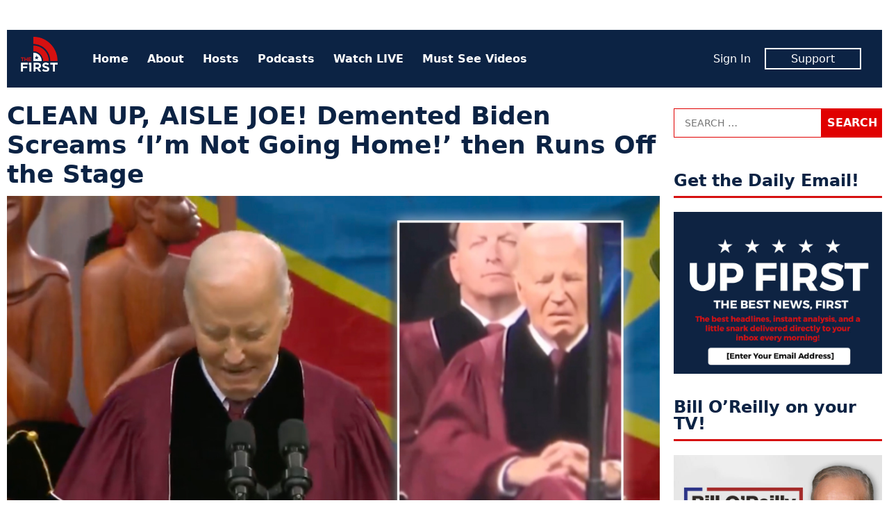

--- FILE ---
content_type: text/html; charset=UTF-8
request_url: https://www.thefirsttv.com/clean-up-aisle-joe-demented-biden-screams-im-not-going-home-then-runs-off-the-stage/
body_size: 11057
content:
<!doctype html>
<html lang="en-US" prefix="og: http://ogp.me/ns# fb: http://ogp.me/ns/fb# article: http://ogp.me/ns/article#" class="no-js">
<head>
<meta charset="UTF-8">
<meta name="viewport" content="width=device-width, initial-scale=1">
<link rel="profile" href="http://gmpg.org/xfn/11">
<script>(function(html){html.className = html.className.replace(/\bno-js\b/,'js')})(document.documentElement);</script>
<title>CLEAN UP, AISLE JOE! Demented Biden Screams ‘I’m Not Going Home!’ then Runs Off the Stage &#8211; The First TV</title>
<meta name='robots' content='max-image-preview:large' />
	<style>img:is([sizes="auto" i], [sizes^="auto," i]) { contain-intrinsic-size: 3000px 1500px }</style>
	<meta name="description" content="Joe Biden scared his own staffers over the weekend when he walked up to the microphone, screamed ‘I’m Not Going Home!’, then ran off the stage.">
<link rel='dns-prefetch' href='//tf-a1.freetls.fastly.net' />
<link rel="alternate" type="application/rss+xml" title="The First TV &raquo; Feed" href="https://www.thefirsttv.com/feed/" />
<script>var _sf_startpt=(new Date()).getTime()</script>
<meta property="og:description" content="Joe Biden scared his own staffers over the weekend when he walked up to the microphone, screamed ‘I’m Not Going Home!’, then ran off the stage." />
<meta property="og:image" content="https://tf-a1.freetls.fastly.net/uploads/2024/05/joe_mess-600x315.jpg" />
<meta property="og:image:width" content="600" />
<meta property="og:image:height" content="315" />
<meta property="og:site_name" content="The First TV" />
<meta property="og:title" content="CLEAN UP, AISLE JOE! Demented Biden Screams ‘I’m Not Going Home!’ then Runs Off the Stage" />
<meta property="og:type" content="article" />
<meta property="og:url" content="https://www.thefirsttv.com/clean-up-aisle-joe-demented-biden-screams-im-not-going-home-then-runs-off-the-stage/" />
<meta property="article:author" content="http://facebook.com/thefirstontv" />
<meta property="article:publisher" content="https://www.facebook.com/TheFirstonTV" />
<meta property="article:published_time" content="2024-05-20T14:15:07-04:00" />
<meta property="article:modified_time" content="2024-05-20T14:15:07-04:00" />
<meta property="article:tag" content="Featured" />
<meta property="article:tag" content="Joe Biden" />
<meta property="article:tag" content="Stories" />
<meta property="fb:app_id" content="1431422913696561" />
<meta property="fb:pages" content="438987046299274" />
<meta name="twitter:card" content="summary_large_image" />
<meta name="twitter:creator" content="@thefirstontv" />
<meta name="twitter:description" content="Joe Biden scared his own staffers over the weekend when he walked up to the microphone, screamed ‘I’m Not Going Home!’, then ran off the stage." />
<meta name="twitter:image" content="https://tf-a1.freetls.fastly.net/uploads/2024/05/joe_mess-600x315.jpg" />
<meta name="twitter:site" content="@TheFirstonTV" />
<meta name="twitter:title" content="CLEAN UP, AISLE JOE! Demented Biden Screams ‘I’m Not Going Home!’ then Runs Off the Stage" />
<link rel='stylesheet' id='wp-block-library-css' href='https://www.thefirsttv.com/wp-includes/css/dist/block-library/style.min.css?ver=6.7.2' type='text/css' media='all' />
<style id='classic-theme-styles-inline-css' type='text/css'>
/*! This file is auto-generated */
.wp-block-button__link{color:#fff;background-color:#32373c;border-radius:9999px;box-shadow:none;text-decoration:none;padding:calc(.667em + 2px) calc(1.333em + 2px);font-size:1.125em}.wp-block-file__button{background:#32373c;color:#fff;text-decoration:none}
</style>
<style id='global-styles-inline-css' type='text/css'>
:root{--wp--preset--aspect-ratio--square: 1;--wp--preset--aspect-ratio--4-3: 4/3;--wp--preset--aspect-ratio--3-4: 3/4;--wp--preset--aspect-ratio--3-2: 3/2;--wp--preset--aspect-ratio--2-3: 2/3;--wp--preset--aspect-ratio--16-9: 16/9;--wp--preset--aspect-ratio--9-16: 9/16;--wp--preset--color--black: #000000;--wp--preset--color--cyan-bluish-gray: #abb8c3;--wp--preset--color--white: #ffffff;--wp--preset--color--pale-pink: #f78da7;--wp--preset--color--vivid-red: #cf2e2e;--wp--preset--color--luminous-vivid-orange: #ff6900;--wp--preset--color--luminous-vivid-amber: #fcb900;--wp--preset--color--light-green-cyan: #7bdcb5;--wp--preset--color--vivid-green-cyan: #00d084;--wp--preset--color--pale-cyan-blue: #8ed1fc;--wp--preset--color--vivid-cyan-blue: #0693e3;--wp--preset--color--vivid-purple: #9b51e0;--wp--preset--gradient--vivid-cyan-blue-to-vivid-purple: linear-gradient(135deg,rgba(6,147,227,1) 0%,rgb(155,81,224) 100%);--wp--preset--gradient--light-green-cyan-to-vivid-green-cyan: linear-gradient(135deg,rgb(122,220,180) 0%,rgb(0,208,130) 100%);--wp--preset--gradient--luminous-vivid-amber-to-luminous-vivid-orange: linear-gradient(135deg,rgba(252,185,0,1) 0%,rgba(255,105,0,1) 100%);--wp--preset--gradient--luminous-vivid-orange-to-vivid-red: linear-gradient(135deg,rgba(255,105,0,1) 0%,rgb(207,46,46) 100%);--wp--preset--gradient--very-light-gray-to-cyan-bluish-gray: linear-gradient(135deg,rgb(238,238,238) 0%,rgb(169,184,195) 100%);--wp--preset--gradient--cool-to-warm-spectrum: linear-gradient(135deg,rgb(74,234,220) 0%,rgb(151,120,209) 20%,rgb(207,42,186) 40%,rgb(238,44,130) 60%,rgb(251,105,98) 80%,rgb(254,248,76) 100%);--wp--preset--gradient--blush-light-purple: linear-gradient(135deg,rgb(255,206,236) 0%,rgb(152,150,240) 100%);--wp--preset--gradient--blush-bordeaux: linear-gradient(135deg,rgb(254,205,165) 0%,rgb(254,45,45) 50%,rgb(107,0,62) 100%);--wp--preset--gradient--luminous-dusk: linear-gradient(135deg,rgb(255,203,112) 0%,rgb(199,81,192) 50%,rgb(65,88,208) 100%);--wp--preset--gradient--pale-ocean: linear-gradient(135deg,rgb(255,245,203) 0%,rgb(182,227,212) 50%,rgb(51,167,181) 100%);--wp--preset--gradient--electric-grass: linear-gradient(135deg,rgb(202,248,128) 0%,rgb(113,206,126) 100%);--wp--preset--gradient--midnight: linear-gradient(135deg,rgb(2,3,129) 0%,rgb(40,116,252) 100%);--wp--preset--font-size--small: 13px;--wp--preset--font-size--medium: 20px;--wp--preset--font-size--large: 36px;--wp--preset--font-size--x-large: 42px;--wp--preset--spacing--20: 0.44rem;--wp--preset--spacing--30: 0.67rem;--wp--preset--spacing--40: 1rem;--wp--preset--spacing--50: 1.5rem;--wp--preset--spacing--60: 2.25rem;--wp--preset--spacing--70: 3.38rem;--wp--preset--spacing--80: 5.06rem;--wp--preset--shadow--natural: 6px 6px 9px rgba(0, 0, 0, 0.2);--wp--preset--shadow--deep: 12px 12px 50px rgba(0, 0, 0, 0.4);--wp--preset--shadow--sharp: 6px 6px 0px rgba(0, 0, 0, 0.2);--wp--preset--shadow--outlined: 6px 6px 0px -3px rgba(255, 255, 255, 1), 6px 6px rgba(0, 0, 0, 1);--wp--preset--shadow--crisp: 6px 6px 0px rgba(0, 0, 0, 1);}:where(.is-layout-flex){gap: 0.5em;}:where(.is-layout-grid){gap: 0.5em;}body .is-layout-flex{display: flex;}.is-layout-flex{flex-wrap: wrap;align-items: center;}.is-layout-flex > :is(*, div){margin: 0;}body .is-layout-grid{display: grid;}.is-layout-grid > :is(*, div){margin: 0;}:where(.wp-block-columns.is-layout-flex){gap: 2em;}:where(.wp-block-columns.is-layout-grid){gap: 2em;}:where(.wp-block-post-template.is-layout-flex){gap: 1.25em;}:where(.wp-block-post-template.is-layout-grid){gap: 1.25em;}.has-black-color{color: var(--wp--preset--color--black) !important;}.has-cyan-bluish-gray-color{color: var(--wp--preset--color--cyan-bluish-gray) !important;}.has-white-color{color: var(--wp--preset--color--white) !important;}.has-pale-pink-color{color: var(--wp--preset--color--pale-pink) !important;}.has-vivid-red-color{color: var(--wp--preset--color--vivid-red) !important;}.has-luminous-vivid-orange-color{color: var(--wp--preset--color--luminous-vivid-orange) !important;}.has-luminous-vivid-amber-color{color: var(--wp--preset--color--luminous-vivid-amber) !important;}.has-light-green-cyan-color{color: var(--wp--preset--color--light-green-cyan) !important;}.has-vivid-green-cyan-color{color: var(--wp--preset--color--vivid-green-cyan) !important;}.has-pale-cyan-blue-color{color: var(--wp--preset--color--pale-cyan-blue) !important;}.has-vivid-cyan-blue-color{color: var(--wp--preset--color--vivid-cyan-blue) !important;}.has-vivid-purple-color{color: var(--wp--preset--color--vivid-purple) !important;}.has-black-background-color{background-color: var(--wp--preset--color--black) !important;}.has-cyan-bluish-gray-background-color{background-color: var(--wp--preset--color--cyan-bluish-gray) !important;}.has-white-background-color{background-color: var(--wp--preset--color--white) !important;}.has-pale-pink-background-color{background-color: var(--wp--preset--color--pale-pink) !important;}.has-vivid-red-background-color{background-color: var(--wp--preset--color--vivid-red) !important;}.has-luminous-vivid-orange-background-color{background-color: var(--wp--preset--color--luminous-vivid-orange) !important;}.has-luminous-vivid-amber-background-color{background-color: var(--wp--preset--color--luminous-vivid-amber) !important;}.has-light-green-cyan-background-color{background-color: var(--wp--preset--color--light-green-cyan) !important;}.has-vivid-green-cyan-background-color{background-color: var(--wp--preset--color--vivid-green-cyan) !important;}.has-pale-cyan-blue-background-color{background-color: var(--wp--preset--color--pale-cyan-blue) !important;}.has-vivid-cyan-blue-background-color{background-color: var(--wp--preset--color--vivid-cyan-blue) !important;}.has-vivid-purple-background-color{background-color: var(--wp--preset--color--vivid-purple) !important;}.has-black-border-color{border-color: var(--wp--preset--color--black) !important;}.has-cyan-bluish-gray-border-color{border-color: var(--wp--preset--color--cyan-bluish-gray) !important;}.has-white-border-color{border-color: var(--wp--preset--color--white) !important;}.has-pale-pink-border-color{border-color: var(--wp--preset--color--pale-pink) !important;}.has-vivid-red-border-color{border-color: var(--wp--preset--color--vivid-red) !important;}.has-luminous-vivid-orange-border-color{border-color: var(--wp--preset--color--luminous-vivid-orange) !important;}.has-luminous-vivid-amber-border-color{border-color: var(--wp--preset--color--luminous-vivid-amber) !important;}.has-light-green-cyan-border-color{border-color: var(--wp--preset--color--light-green-cyan) !important;}.has-vivid-green-cyan-border-color{border-color: var(--wp--preset--color--vivid-green-cyan) !important;}.has-pale-cyan-blue-border-color{border-color: var(--wp--preset--color--pale-cyan-blue) !important;}.has-vivid-cyan-blue-border-color{border-color: var(--wp--preset--color--vivid-cyan-blue) !important;}.has-vivid-purple-border-color{border-color: var(--wp--preset--color--vivid-purple) !important;}.has-vivid-cyan-blue-to-vivid-purple-gradient-background{background: var(--wp--preset--gradient--vivid-cyan-blue-to-vivid-purple) !important;}.has-light-green-cyan-to-vivid-green-cyan-gradient-background{background: var(--wp--preset--gradient--light-green-cyan-to-vivid-green-cyan) !important;}.has-luminous-vivid-amber-to-luminous-vivid-orange-gradient-background{background: var(--wp--preset--gradient--luminous-vivid-amber-to-luminous-vivid-orange) !important;}.has-luminous-vivid-orange-to-vivid-red-gradient-background{background: var(--wp--preset--gradient--luminous-vivid-orange-to-vivid-red) !important;}.has-very-light-gray-to-cyan-bluish-gray-gradient-background{background: var(--wp--preset--gradient--very-light-gray-to-cyan-bluish-gray) !important;}.has-cool-to-warm-spectrum-gradient-background{background: var(--wp--preset--gradient--cool-to-warm-spectrum) !important;}.has-blush-light-purple-gradient-background{background: var(--wp--preset--gradient--blush-light-purple) !important;}.has-blush-bordeaux-gradient-background{background: var(--wp--preset--gradient--blush-bordeaux) !important;}.has-luminous-dusk-gradient-background{background: var(--wp--preset--gradient--luminous-dusk) !important;}.has-pale-ocean-gradient-background{background: var(--wp--preset--gradient--pale-ocean) !important;}.has-electric-grass-gradient-background{background: var(--wp--preset--gradient--electric-grass) !important;}.has-midnight-gradient-background{background: var(--wp--preset--gradient--midnight) !important;}.has-small-font-size{font-size: var(--wp--preset--font-size--small) !important;}.has-medium-font-size{font-size: var(--wp--preset--font-size--medium) !important;}.has-large-font-size{font-size: var(--wp--preset--font-size--large) !important;}.has-x-large-font-size{font-size: var(--wp--preset--font-size--x-large) !important;}
:where(.wp-block-post-template.is-layout-flex){gap: 1.25em;}:where(.wp-block-post-template.is-layout-grid){gap: 1.25em;}
:where(.wp-block-columns.is-layout-flex){gap: 2em;}:where(.wp-block-columns.is-layout-grid){gap: 2em;}
:root :where(.wp-block-pullquote){font-size: 1.5em;line-height: 1.6;}
</style>
<link rel='stylesheet' id='tf-style-css' href='https://www.thefirsttv.com/wp-content/themes/thefirst/build/css/style-1.2.10.min.css' type='text/css' media='screen' />
<link rel="https://api.w.org/" href="https://www.thefirsttv.com/wp-json/" /><link rel="alternate" title="JSON" type="application/json" href="https://www.thefirsttv.com/wp-json/wp/v2/posts/81277" /><link rel="canonical" href="https://www.thefirsttv.com/clean-up-aisle-joe-demented-biden-screams-im-not-going-home-then-runs-off-the-stage/" />
<link rel="alternate" title="oEmbed (JSON)" type="application/json+oembed" href="https://www.thefirsttv.com/wp-json/oembed/1.0/embed?url=https%3A%2F%2Fwww.thefirsttv.com%2Fclean-up-aisle-joe-demented-biden-screams-im-not-going-home-then-runs-off-the-stage%2F" />
<link rel="alternate" title="oEmbed (XML)" type="text/xml+oembed" href="https://www.thefirsttv.com/wp-json/oembed/1.0/embed?url=https%3A%2F%2Fwww.thefirsttv.com%2Fclean-up-aisle-joe-demented-biden-screams-im-not-going-home-then-runs-off-the-stage%2F&#038;format=xml" />
<script type="application/ld+json">
{"@context":"https://schema.org/","@type":"NewsArticle","headline":"CLEAN UP, AISLE JOE! Demented Biden Screams \u2018I\u2019m Not Going Home!\u2019 then Runs Off the Stage","name":"CLEAN UP, AISLE JOE! Demented Biden Screams \u2018I\u2019m Not Going Home!\u2019 then Runs Off the Stage","description":"Joe Biden scared his own staffers over the weekend when he walked up to the microphone, screamed \u2018I\u2019m Not Going Home!\u2019, then ran off the&hellip;","dateCreated":"2024-05-20T14:15:07-04:00","dateModified":"2024-05-20T14:15:07-04:00","image":{"@type":"ImageObject","url":"https://tf-a1.freetls.fastly.net/uploads/2024/05/joe_mess-830x467.jpg","width":830,"height":467},"author":{"@type":"Person","name":"The First","description":"The first is a new conservative and opinion network dedicated to free speech, free ideas, and free enterprise. And it's 100% FREE on Pluto TV&hellip;"},"url":"https://www.thefirsttv.com/clean-up-aisle-joe-demented-biden-screams-im-not-going-home-then-runs-off-the-stage/","publisher":{"@type":"Organization","name":"The First TV","logo":{"@type":"ImageObject","url":"https://tf-a1.global.ssl.fastly.net/static/images/logo_1200x630.png","width":1200,"height":630}},"keywords":["Joe Biden"],"mainEntityOfPage":{"@type":"WebPage","@id":"https://www.thefirsttv.com/clean-up-aisle-joe-demented-biden-screams-im-not-going-home-then-runs-off-the-stage/"}}
</script>
<link rel="icon" href="/favicon.ico">
<link rel="icon" type="image/png" href="https://tf-a1.freetls.fastly.net/static/images/favicon/favicon-300x300.png" sizes="300x300" />
<link rel="icon" type="image/png" href="https://tf-a1.freetls.fastly.net/static/images/favicon/favicon-128x128.png" sizes="128x128" />
		<style type="text/css" id="wp-custom-css">
			

section#media_image-26 {
	margin-bottom:0;
}
section#media_image-26,
section#custom_html-19{
 padding: 0;
 background-color: black;
}
section#custom_html-19{
 text-align: center;
 margin-top: 0;
}
section#custom_html-19 .textwidget p {
 color: rgba(255, 255, 255, 0.8);
 padding-bottom: 1em;
}

.page-template-page-landing .fs-sticky-footer {
	display: none;
}

.page-template-page-landing section.promo {
 display: none;
}

#media_image-34 {
	display: none;
}

body.home #media_image-34 {
	display: block;
}

body.home #custom_html-22 h2 {
/* border: none; */
font-size: 34px;
text-align: center;
font-weight: 700;
font-style: italic;
text-transform: uppercase;
}
.drip_embed_signup form {
display:block;
}
.drip_embed_signup form *, .drip_embed_signup form::before, .drip_embed_signup form::after {
box-sizing:content-box;
}
.sidebar-default.widget-area .drip_embed_signup form input {
width:calc(100% - 40px);
}		</style>
		<!-- Global site tag (gtag.js) - Google Analytics -->
<script async src="https://www.googletagmanager.com/gtag/js?id=UA-148110630-1"></script>
<script>
  window.dataLayer = window.dataLayer || [];
  function gtag(){dataLayer.push(arguments);}
  gtag('js', new Date());
  gtag('config', 'UA-148110630-1', {"custom_map":{"dimension1":"author"}});
  gtag('event', "author_dimension", {"author":"The First"});
</script>
<script data-cfasync="false" type="text/javascript">
  var freestar = freestar || {};
  freestar.hitTime = Date.now();
  freestar.queue = freestar.queue || [];
  freestar.config = freestar.config || {};
  freestar.debug = window.location.search.indexOf('fsdebug') === -1 ? false : true;
  freestar.config.enabled_slots = [];
  freestar.queue.push(function() {
	googletag.pubads().setTargeting("page","81277");
	googletag.pubads().setTargeting("pagetype","post");
	googletag.pubads().setTargeting("tag",["featured","joe-biden","stories"]);
  });
  !function(a,b){var c=b.getElementsByTagName("script")[0],d=b.createElement("script"),e="https://a.pub.network/thefirsttv-com";e+=freestar.debug?"/qa/pubfig.min.js":"/pubfig.min.js",d.async=!0,d.src=e,c.parentNode.insertBefore(d,c)}(window,document);
  freestar.initCallback = function () { (freestar.config.enabled_slots.length === 0) ? freestar.initCallbackCalled = false : freestar.newAdSlots(freestar.config.enabled_slots) }
</script>
<script async src="https://cdn.onesignal.com/sdks/OneSignalSDK.js"></script>
<script>
  var OneSignal = window.OneSignal || [];
  OneSignal.push(function() {
    OneSignal.init({
      appId: "99923bac-9bd5-4910-ba76-794b55b6e591",
    });
  });
</script>
</head>
<body class="post-template-default single single-post postid-81277 single-format-standard wp-embed-responsive">
<div id="mobile-menu" class="slideout-menu">
  
<header>
	<img class="logo" width="53" height="60" alt="The First TV" src="https://tf-a1.freetls.fastly.net/static/images/header-logo2.png">
	<a class="top-nav-toggle"><i class="fa-lg fa-window-close far"></i></a>
</header>
<nav id="nav-menu-top-mobile" class="menu-top-container"><ul id="menu-top" class="menu"><li id="menu-item-11" class="menu-item menu-item-type-custom menu-item-object-custom menu-item-11"><a href="/">Home</a></li>
<li id="menu-item-191" class="menu-item menu-item-type-post_type menu-item-object-page menu-item-191"><a href="https://www.thefirsttv.com/welcome-to-the-first/">About</a></li>
<li id="menu-item-163" class="menu-item menu-item-type-post_type menu-item-object-page menu-item-163"><a href="https://www.thefirsttv.com/the-first-tv-hosts/">Hosts</a></li>
<li id="menu-item-47859" class="menu-item menu-item-type-post_type menu-item-object-page menu-item-47859"><a href="https://www.thefirsttv.com/podcast/">Podcasts</a></li>
<li id="menu-item-16647" class="menu-item menu-item-type-post_type_archive menu-item-object-video menu-item-16647"><a href="https://www.thefirsttv.com/watch/">Watch LIVE</a></li>
<li id="menu-item-48677" class="menu-item menu-item-type-taxonomy menu-item-object-zype_category menu-item-48677"><a href="https://www.thefirsttv.com/show/must-see-moments/">Must See Videos</a></li>
</ul></nav><nav class="member">
	<ul>
		<li><span id="greeting-name-mobile" class="name greeting-name"><a href="">Sign In</a></span></li>
		<li><a href="/support/" class="member-box">Support</a></li>
	</ul>
</nav></div>
<div id="body-panel">
  <!-- sidebar-site-header -->
  <div class="grid">
    <!-- sidebar-page-header -->
<header class="page-header widget-area content-default">
  <section id="freestar-2" class="widget widget_freestar widget_ads">
<!-- Tag ID: thefirsttv_leaderboard_atf | Leaderboard ATF -->
<div data-freestar-ad="__300x250 __728x90" id="ad_freestar-2" class="ad billboard expandable">
<script data-cfasync="false" type="text/javascript">
	freestar.config.enabled_slots.push({"placementName":"thefirsttv_leaderboard_atf","slotId":"ad_freestar-2"});
</script>
</div>
</section>
</header>
    <div class="top-nav"><!-- nav -->
  <a href="https://www.thefirsttv.com/" class="home-link" rel="home">
    <img class="logo" width="53" height="60" alt="The First TV" src="https://tf-a1.freetls.fastly.net/static/images/header-logo2.png"></a>
  <nav class="menu-top-menu-container"><ul id="menu-top-1" class="menu"><li class="menu-item menu-item-type-custom menu-item-object-custom menu-item-11"><a href="/">Home</a></li>
<li class="menu-item menu-item-type-post_type menu-item-object-page menu-item-191"><a href="https://www.thefirsttv.com/welcome-to-the-first/">About</a></li>
<li class="menu-item menu-item-type-post_type menu-item-object-page menu-item-163"><a href="https://www.thefirsttv.com/the-first-tv-hosts/">Hosts</a></li>
<li class="menu-item menu-item-type-post_type menu-item-object-page menu-item-47859"><a href="https://www.thefirsttv.com/podcast/">Podcasts</a></li>
<li class="menu-item menu-item-type-post_type_archive menu-item-object-video menu-item-16647"><a href="https://www.thefirsttv.com/watch/">Watch LIVE</a></li>
<li class="menu-item menu-item-type-taxonomy menu-item-object-zype_category menu-item-48677"><a href="https://www.thefirsttv.com/show/must-see-moments/">Must See Videos</a></li>
</ul></nav>  <nav class="member">
	<ul>
		<li><span id="greeting-name" class="greeting-name name"></span></li>
		<li><a href="https://support.thefirsttv.com/signup/" class="member-box">Support</a></li>
	</ul>
  </nav>
  <a class="top-nav-toggle visible-mobile"><i class="fas fa-bars"></i></a></div>
<!-- index -->
<main class="content-main">
<!-- sidebar-above-content -->
<!-- content -->
<article id="post-81277" class="post-81277 post type-post status-publish format-standard has-post-thumbnail hentry category-uncategorized tag-featured tag-joe-biden tag-stories">
	<header class="entry-header clearfix">
		<h1 class="entry-title">CLEAN UP, AISLE JOE! Demented Biden Screams ‘I’m Not Going Home!’ then Runs Off the Stage</h1>
	</header><!-- .entry-header -->

	<div class="post-thumbnail">
		<i class="overlay"></i>
		<img width="880" height="495" src="https://tf-a1.freetls.fastly.net/uploads/2024/05/joe_mess.jpg" class="attachment-fb_2x size-fb_2x wp-post-image" alt="" decoding="async" fetchpriority="high" srcset="https://tf-a1.freetls.fastly.net/uploads/2024/05/joe_mess.jpg 880w, https://tf-a1.freetls.fastly.net/uploads/2024/05/joe_mess-768x432.jpg 768w, https://tf-a1.freetls.fastly.net/uploads/2024/05/joe_mess-830x467.jpg 830w, https://tf-a1.freetls.fastly.net/uploads/2024/05/joe_mess-400x225.jpg 400w, https://tf-a1.freetls.fastly.net/uploads/2024/05/joe_mess-780x439.jpg 780w" sizes="(max-width: 880px) 100vw, 880px" loading="lazy" />	</div><!-- .post-thumbnail -->
	<div class="entry-content">
<!-- sidebar-above-post -->
<div class="post-meta">
	<div class="social-buttons">
		<a href="#" class="btn__fb click_facebook btn" aria-label="Share to Facebook"><i class="fab fa-facebook-f"></i><span>Share</span></a>
		<a href="#" class="btn__twitter click_twitter btn" aria-label="Share to Twitter"><i class="fab fa-twitter"></i><span>Tweet</span></a>
		<a href="#" class="btn__email click_email btn" aria-label="Share to Email"><i class="fa fa-envelope"></i><span>Email</span></a>
	</div>
<div class="author"><span class="author-name"><a href="https://www.thefirsttv.com/author/thefirst/" rel="author"><img alt='' src='https://tf-a1.azureedge.net/uploads/2020/02/1920x1080-logo-150x150.jpg' srcset='https://tf-a1.azureedge.net/uploads/2020/02/1920x1080-logo-150x150.jpg 2x' class='avatar avatar-150 photo' height='150' width='150' decoding='async'/>By The First</a></span></div><time class="date" datetime="2024-05-20T14:15:07-0400" title="May 20, 2024">Mon, May 20, 2024</time></div>

<p>Joe Biden scared his own staffers over the weekend when he walked up to the microphone, screamed ‘I’m Not Going Home!’, then ran off the stage.</p>



<figure class="wp-block-embed is-type-rich is-provider-twitter wp-block-embed-twitter"><div class="wp-block-embed__wrapper">
<blockquote class="twitter-tweet" data-width="500" data-dnt="true"><p lang="en" dir="ltr">As Joe listens to this speech, you can tell his mind is elsewhere. <br><br>Probably trying to figure out how to improve the lives of the American people. <a href="https://t.co/6V3hxzpjIF">pic.twitter.com/6V3hxzpjIF</a></p>&mdash; Dr. Jebra Faushay (@JebraFaushay) <a href="https://twitter.com/JebraFaushay/status/1792266177298764201?ref_src=twsrc%5Etfw">May 19, 2024</a></blockquote><script async src="https://platform.twitter.com/widgets.js" charset="utf-8"></script>
</div></figure>



<figure class="wp-block-embed is-type-rich is-provider-twitter wp-block-embed-twitter"><div class="wp-block-embed__wrapper">
<blockquote class="twitter-tweet" data-width="500" data-dnt="true"><p lang="en" dir="ltr">BIDEN: &quot;I&#39;m not going home&quot; 😬 <a href="https://t.co/4WcZxvrXGb">pic.twitter.com/4WcZxvrXGb</a></p>&mdash; RNC Research (@RNCResearch) <a href="https://twitter.com/RNCResearch/status/1792209257871319196?ref_src=twsrc%5Etfw">May 19, 2024</a></blockquote><script async src="https://platform.twitter.com/widgets.js" charset="utf-8"></script>
</div></figure>



<figure class="wp-block-embed is-type-rich is-provider-twitter wp-block-embed-twitter"><div class="wp-block-embed__wrapper">
<blockquote class="twitter-tweet" data-width="500" data-dnt="true"><p lang="en" dir="ltr">Biden bails on the rest of the ceremony after he finishes his incoherent pandering at Morehouse College <a href="https://t.co/3m8xXh3qVL">pic.twitter.com/3m8xXh3qVL</a></p>&mdash; RNC Research (@RNCResearch) <a href="https://twitter.com/RNCResearch/status/1792209818654015756?ref_src=twsrc%5Etfw">May 19, 2024</a></blockquote><script async src="https://platform.twitter.com/widgets.js" charset="utf-8"></script>
</div></figure>



<figure class="wp-block-embed is-type-rich is-provider-twitter wp-block-embed-twitter"><div class="wp-block-embed__wrapper">
<blockquote class="twitter-tweet" data-width="500" data-dnt="true"><p lang="en" dir="ltr">Biden, a lifelong racist and chronic liar, is given an &quot;honorary degree&quot; <a href="https://t.co/Hk4hAEBIUD">pic.twitter.com/Hk4hAEBIUD</a></p>&mdash; RNC Research (@RNCResearch) <a href="https://twitter.com/RNCResearch/status/1792209142221783527?ref_src=twsrc%5Etfw">May 19, 2024</a></blockquote><script async src="https://platform.twitter.com/widgets.js" charset="utf-8"></script>
</div></figure>
<!-- sidebar-below-post -->
<div class="below-post widget-area content-default">
<section id="custom_html-8" class="widget_text widget widget_custom_html"><div class="textwidget custom-html-widget"><div class="onesignal-customlink-container"></div></div></section><section id="freestar-5" class="widget widget_freestar widget_ads">
<!-- Tag ID: thefirsttv_leaderboard_btf | Leaderboard BTF -->
<div data-freestar-ad="__300x250 __728x90" id="ad_freestar-5" class="ad billboard expandable">
<script data-cfasync="false" type="text/javascript">
	freestar.config.enabled_slots.push({"placementName":"thefirsttv_leaderboard_btf","slotId":"ad_freestar-5"});
</script>
</div>
</section><section id="widget-sidebar-cube-collection-9" class="widget sidebar-cube-collection"><!-- cache MISS: grid_rel_post_tag_81277 TTL: 300-->
<!-- exec time: 0.0251 -->
<h2 class="widget-title sidebar-title">More Like This</h2><!-- cube-collection -->
<article class="cube-collection-article post-87747 post type-post status-publish format-standard has-post-thumbnail hentry category-uncategorized tag-featured tag-joe-biden tag-stories hide-category">
	<div class="post-thumbnail">
		<a href="https://www.thefirsttv.com/pardon-me-biden-issues-biggest-single-day-clemency-act-in-history/?utm_source=thefirsttv&#038;utm_campaign=internal&#038;utm_medium=recommended"><i class="overlay"><h3>PARDON ME! Biden Issues Biggest Single-Day Clemency Act in History</h3></i><img width="880" height="495" src="https://tf-a1.freetls.fastly.net/uploads/2024/10/JB.jpg" class="attachment-medium size-medium wp-post-image" alt="" decoding="async" srcset="https://tf-a1.freetls.fastly.net/uploads/2024/10/JB.jpg 880w, https://tf-a1.freetls.fastly.net/uploads/2024/10/JB-768x432.jpg 768w, https://tf-a1.freetls.fastly.net/uploads/2024/10/JB-830x467.jpg 830w, https://tf-a1.freetls.fastly.net/uploads/2024/10/JB-400x225.jpg 400w, https://tf-a1.freetls.fastly.net/uploads/2024/10/JB-780x439.jpg 780w" sizes="(max-width: 880px) 100vw, 880px" loading="lazy" /></a>
	</div>
	<div class="entry-content">
		<a href="https://www.thefirsttv.com/pardon-me-biden-issues-biggest-single-day-clemency-act-in-history/?utm_source=thefirsttv&#038;utm_campaign=internal&#038;utm_medium=recommended"><h3>PARDON ME! Biden Issues Biggest Single-Day Clemency Act in History</h3></a>
		<span class="author post-meta"><span class="post-date"><time class="date" datetime="2024-12-12T12:24:43-0500" title="December 12, 2024">Thu, Dec 12, 2024</time></span></span>
		<a href="https://www.thefirsttv.com/pardon-me-biden-issues-biggest-single-day-clemency-act-in-history/?utm_source=thefirsttv&#038;utm_campaign=internal&#038;utm_medium=recommended"><p>President Biden commuted 1,500 jail sentences and pardoned 39 others Thursday, the biggest single-day act of clemency in modern American history. From Fox News: President Biden&nbsp;has commuted jail sentences for nearly 1,500 people and granted 39 pardons, marking the largest single-day act of clemency in modern history, the White House announced Thursday morning. Sentences were &hellip;</p>
</a>
	</div>
</article>
<!-- cube-collection -->
<article class="cube-collection-article post-87526 post type-post status-publish format-standard has-post-thumbnail hentry category-uncategorized tag-featured tag-joe-biden tag-stories hide-category">
	<div class="post-thumbnail">
		<a href="https://www.thefirsttv.com/spicer-hunter-bidens-pardon-fallout/?utm_source=thefirsttv&#038;utm_campaign=internal&#038;utm_medium=recommended"><i class="overlay"><h3>SPICER: Hunter Biden&#8217;s Pardon FALLOUT</h3></i><img width="880" height="495" src="https://tf-a1.freetls.fastly.net/uploads/2024/08/spicer-66bf804944141.jpg" class="attachment-medium size-medium wp-post-image" alt="" decoding="async" loading="lazy" srcset="https://tf-a1.freetls.fastly.net/uploads/2024/08/spicer-66bf804944141.jpg 880w, https://tf-a1.freetls.fastly.net/uploads/2024/08/spicer-66bf804944141-768x432.jpg 768w, https://tf-a1.freetls.fastly.net/uploads/2024/08/spicer-66bf804944141-830x467.jpg 830w, https://tf-a1.freetls.fastly.net/uploads/2024/08/spicer-66bf804944141-400x225.jpg 400w, https://tf-a1.freetls.fastly.net/uploads/2024/08/spicer-66bf804944141-780x439.jpg 780w" sizes="auto, (max-width: 880px) 100vw, 880px" /></a>
	</div>
	<div class="entry-content">
		<a href="https://www.thefirsttv.com/spicer-hunter-bidens-pardon-fallout/?utm_source=thefirsttv&#038;utm_campaign=internal&#038;utm_medium=recommended"><h3>SPICER: Hunter Biden&#8217;s Pardon FALLOUT</h3></a>
		<span class="author post-meta"><span class="post-date"><time class="date" datetime="2024-12-05T12:51:53-0500" title="December 5, 2024">Thu, Dec 5, 2024</time></span></span>
		<a href="https://www.thefirsttv.com/spicer-hunter-bidens-pardon-fallout/?utm_source=thefirsttv&#038;utm_campaign=internal&#038;utm_medium=recommended"><p>Professor Alan Dershowitz takes us through the potential scenarios now that Hunter has received a blanket pardon covering the last 11 years.</p>
</a>
	</div>
</article>
<!-- cube-collection -->
<article class="cube-collection-article post-87061 post type-post status-publish format-standard has-post-thumbnail hentry category-uncategorized tag-featured tag-joe-biden tag-stories hide-category">
	<div class="post-thumbnail">
		<a href="https://www.thefirsttv.com/joe-manji-confused-biden-wanders-into-the-amazon-rainforest/?utm_source=thefirsttv&#038;utm_campaign=internal&#038;utm_medium=recommended"><i class="overlay"><h3>JOE-MANJI! Confused Biden Wanders into the Amazon Rainforest</h3></i><img width="880" height="495" src="https://tf-a1.freetls.fastly.net/uploads/2024/11/joe.jpg" class="attachment-medium size-medium wp-post-image" alt="" decoding="async" loading="lazy" srcset="https://tf-a1.freetls.fastly.net/uploads/2024/11/joe.jpg 880w, https://tf-a1.freetls.fastly.net/uploads/2024/11/joe-768x432.jpg 768w, https://tf-a1.freetls.fastly.net/uploads/2024/11/joe-830x467.jpg 830w, https://tf-a1.freetls.fastly.net/uploads/2024/11/joe-400x225.jpg 400w, https://tf-a1.freetls.fastly.net/uploads/2024/11/joe-780x439.jpg 780w" sizes="auto, (max-width: 880px) 100vw, 880px" /></a>
	</div>
	<div class="entry-content">
		<a href="https://www.thefirsttv.com/joe-manji-confused-biden-wanders-into-the-amazon-rainforest/?utm_source=thefirsttv&#038;utm_campaign=internal&#038;utm_medium=recommended"><h3>JOE-MANJI! Confused Biden Wanders into the Amazon Rainforest</h3></a>
		<span class="author post-meta"><span class="post-date"><time class="date" datetime="2024-11-18T11:47:58-0500" title="November 18, 2024">Mon, Nov 18, 2024</time></span></span>
		<a href="https://www.thefirsttv.com/joe-manji-confused-biden-wanders-into-the-amazon-rainforest/?utm_source=thefirsttv&#038;utm_campaign=internal&#038;utm_medium=recommended"><p>Joe Biden delivered one of his final international addresses over the weekend before bizarrely shuffling off into the Amazon rainforest. Newsweek noted the attention on social media: “A video of President&nbsp;Joe Biden&nbsp;appearing to &#8220;wander off&#8221; into the&nbsp;Amazon&nbsp;rainforest has gone viral on social media. The clip comes from the end of Biden&#8217;s press conference Sunday from &hellip;</p>
</a>
	</div>
</article>
<!-- cube-collection -->
<article class="cube-collection-article post-86413 post type-post status-publish format-standard has-post-thumbnail hentry category-uncategorized tag-featured tag-joe-biden tag-stories hide-category">
	<div class="post-thumbnail">
		<a href="https://www.thefirsttv.com/whoa-joe-struggling-biden-calls-trump-supporters-garbage/?utm_source=thefirsttv&#038;utm_campaign=internal&#038;utm_medium=recommended"><i class="overlay"><h3>WHOA JOE! Struggling Biden Calls Trump Supporters ‘Garbage’</h3></i><img width="880" height="495" src="https://tf-a1.freetls.fastly.net/uploads/2024/10/JB.jpg" class="attachment-medium size-medium wp-post-image" alt="" decoding="async" loading="lazy" srcset="https://tf-a1.freetls.fastly.net/uploads/2024/10/JB.jpg 880w, https://tf-a1.freetls.fastly.net/uploads/2024/10/JB-768x432.jpg 768w, https://tf-a1.freetls.fastly.net/uploads/2024/10/JB-830x467.jpg 830w, https://tf-a1.freetls.fastly.net/uploads/2024/10/JB-400x225.jpg 400w, https://tf-a1.freetls.fastly.net/uploads/2024/10/JB-780x439.jpg 780w" sizes="auto, (max-width: 880px) 100vw, 880px" /></a>
	</div>
	<div class="entry-content">
		<a href="https://www.thefirsttv.com/whoa-joe-struggling-biden-calls-trump-supporters-garbage/?utm_source=thefirsttv&#038;utm_campaign=internal&#038;utm_medium=recommended"><h3>WHOA JOE! Struggling Biden Calls Trump Supporters ‘Garbage’</h3></a>
		<span class="author post-meta"><span class="post-date"><time class="date" datetime="2024-10-30T12:16:44-0400" title="October 30, 2024">Wed, Oct 30, 2024</time></span></span>
		<a href="https://www.thefirsttv.com/whoa-joe-struggling-biden-calls-trump-supporters-garbage/?utm_source=thefirsttv&#038;utm_campaign=internal&#038;utm_medium=recommended"><p>Joe Biden went viral Tuesday night after he viciously called Republican voters and Trump supporters “garbage” during an interview.</p>
</a>
	</div>
</article>
<!-- cube-collection -->
<article class="cube-collection-article post-85633 post type-post status-publish format-standard has-post-thumbnail hentry category-uncategorized tag-featured tag-joe-biden tag-stories hide-category">
	<div class="post-thumbnail">
		<a href="https://www.thefirsttv.com/brain-dead-joe-biden-confuses-israeli-strikes-with-union-strikes/?utm_source=thefirsttv&#038;utm_campaign=internal&#038;utm_medium=recommended"><i class="overlay"><h3>BRAIN DEAD JOE! Biden Confuses Israeli ‘Strikes’ with ‘Union Strikes’</h3></i><img width="880" height="495" src="https://tf-a1.freetls.fastly.net/uploads/2024/09/jb-66fadb8a6f591.jpg" class="attachment-medium size-medium wp-post-image" alt="" decoding="async" loading="lazy" srcset="https://tf-a1.freetls.fastly.net/uploads/2024/09/jb-66fadb8a6f591.jpg 880w, https://tf-a1.freetls.fastly.net/uploads/2024/09/jb-66fadb8a6f591-768x432.jpg 768w, https://tf-a1.freetls.fastly.net/uploads/2024/09/jb-66fadb8a6f591-830x467.jpg 830w, https://tf-a1.freetls.fastly.net/uploads/2024/09/jb-66fadb8a6f591-400x225.jpg 400w, https://tf-a1.freetls.fastly.net/uploads/2024/09/jb-66fadb8a6f591-780x439.jpg 780w" sizes="auto, (max-width: 880px) 100vw, 880px" /></a>
	</div>
	<div class="entry-content">
		<a href="https://www.thefirsttv.com/brain-dead-joe-biden-confuses-israeli-strikes-with-union-strikes/?utm_source=thefirsttv&#038;utm_campaign=internal&#038;utm_medium=recommended"><h3>BRAIN DEAD JOE! Biden Confuses Israeli ‘Strikes’ with ‘Union Strikes’</h3></a>
		<span class="author post-meta"><span class="post-date"><time class="date" datetime="2024-09-30T13:10:43-0400" title="September 30, 2024">Mon, Sep 30, 2024</time></span></span>
		<a href="https://www.thefirsttv.com/brain-dead-joe-biden-confuses-israeli-strikes-with-union-strikes/?utm_source=thefirsttv&#038;utm_campaign=internal&#038;utm_medium=recommended"><p>A visibly confused Joe Biden wandered towards reporters this week where he made another embarrassing mistake: confusing Israel’s latest “strikes” in Yemen with an unknown union “strike.” &#8220;Any comment on the strikes in Yemen, Mr. President!?&#8221; BIDEN: &#8220;I&#8217;ve spoken to both sides. They gotta settle the strike. I&#8217;m supporting the collective bargaining effort. I think &hellip;</p>
</a>
	</div>
</article>
<!-- cube-collection -->
<article class="cube-collection-article post-85556 post type-post status-publish format-standard has-post-thumbnail hentry category-uncategorized tag-featured tag-joe-biden tag-stories hide-category">
	<div class="post-thumbnail">
		<a href="https://www.thefirsttv.com/joe-biden-wanders-on-to-the-view-bill-oreilly/?utm_source=thefirsttv&#038;utm_campaign=internal&#038;utm_medium=recommended"><i class="overlay"><h3>Joe Biden Wanders on to The View | BILL O’REILLY</h3></i><img width="1600" height="900" src="https://tf-a1.freetls.fastly.net/uploads/2024/09/66f4bafa2633dc0001c1c54b-tn-1080-1600x900.jpg" class="attachment-medium size-medium wp-post-image" alt="" decoding="async" loading="lazy" srcset="https://tf-a1.freetls.fastly.net/uploads/2024/09/66f4bafa2633dc0001c1c54b-tn-1080-1600x900.jpg 1600w, https://tf-a1.freetls.fastly.net/uploads/2024/09/66f4bafa2633dc0001c1c54b-tn-1080-768x432.jpg 768w, https://tf-a1.freetls.fastly.net/uploads/2024/09/66f4bafa2633dc0001c1c54b-tn-1080-1536x864.jpg 1536w, https://tf-a1.freetls.fastly.net/uploads/2024/09/66f4bafa2633dc0001c1c54b-tn-1080-830x467.jpg 830w, https://tf-a1.freetls.fastly.net/uploads/2024/09/66f4bafa2633dc0001c1c54b-tn-1080-400x225.jpg 400w, https://tf-a1.freetls.fastly.net/uploads/2024/09/66f4bafa2633dc0001c1c54b-tn-1080-780x439.jpg 780w" sizes="auto, (max-width: 1600px) 100vw, 1600px" /></a>
	</div>
	<div class="entry-content">
		<a href="https://www.thefirsttv.com/joe-biden-wanders-on-to-the-view-bill-oreilly/?utm_source=thefirsttv&#038;utm_campaign=internal&#038;utm_medium=recommended"><h3>Joe Biden Wanders on to The View | BILL O’REILLY</h3></a>
		<span class="author post-meta"><span class="post-date"><time class="date" datetime="2024-09-26T11:25:50-0400" title="September 26, 2024">Thu, Sep 26, 2024</time></span></span>
		<a href="https://www.thefirsttv.com/joe-biden-wanders-on-to-the-view-bill-oreilly/?utm_source=thefirsttv&#038;utm_campaign=internal&#038;utm_medium=recommended"><p>Biden re-emerged from the basement Wednesday and appeared on The View. No surprise, it was a love-fest between the Democrat and hosts.</p>
</a>
	</div>
</article>
</section></div>
	</div><!-- .entry-content -->
</article><!-- sidebar-below-content -->
</main><!-- .content-main -->

<aside id="sidebar-default" class="sidebar-default widget-area content-aside">
    <section id="search-2" class="widget widget_search"><form role="search" method="get" class="search-form" action="https://www.thefirsttv.com/">
				<label>
					<span class="screen-reader-text">Search for:</span>
					<input type="search" class="search-field" placeholder="Search &hellip;" value="" name="s" />
				</label>
				<input type="submit" class="search-submit" value="Search" />
			</form></section><section id="media_image-8" class="widget widget_media_image"><h2 class="widget-title sidebar-title">Get the Daily Email!</h2><a href="/email/"><img width="800" height="622" src="https://tf-a1.azureedge.net/uploads/2020/01/email-signup-box-2-800x622.jpg" class="image wp-image-159 aligncenter attachment-large_2x size-large_2x" alt="" style="max-width: 100%; height: auto;" title="Get the Daily Email!" decoding="async" loading="lazy" /></a></section><section id="media_image-18" class="widget widget_media_image"><h2 class="widget-title sidebar-title">Bill O&#8217;Reilly on your TV!</h2><a href="https://www.thefirsttv.com/bill/"><img width="360" height="360" src="https://tf-a1.freetls.fastly.net/uploads/2025/02/NoSpinNews_WebBox_1200x1200-1-768x768.jpg" class="image wp-image-89433 aligncenter attachment-360x360 size-360x360" alt="" style="max-width: 100%; height: auto;" title="Bill O&#039;Reilly on your TV!" decoding="async" loading="lazy" srcset="https://tf-a1.freetls.fastly.net/uploads/2025/02/NoSpinNews_WebBox_1200x1200-1-768x768.jpg 768w, https://tf-a1.freetls.fastly.net/uploads/2025/02/NoSpinNews_WebBox_1200x1200-1-150x150.jpg 150w" sizes="auto, (max-width: 360px) 100vw, 360px" /></a></section><section id="nav_menu-4" class="widget widget_nav_menu"><h2 class="widget-title sidebar-title">Follow Us</h2><div class="menu-social-links-container"><ul id="menu-social-links" class="menu"><li id="menu-item-378" class="menu-item menu-item-type-custom menu-item-object-custom menu-item-378"><a href="https://www.facebook.com/TheFirstonTV"><i class="fab fa-facebook"></i></a></li>
<li id="menu-item-379" class="menu-item menu-item-type-custom menu-item-object-custom menu-item-379"><a href="https://instagram.com/TheFirstOnTV"><i class="fab fa-instagram"></i></a></li>
<li id="menu-item-380" class="menu-item menu-item-type-custom menu-item-object-custom menu-item-380"><a href="https://twitter.com/TheFirstonTV"><i class="fab fa-twitter"></i></a></li>
<li id="menu-item-381" class="menu-item menu-item-type-custom menu-item-object-custom menu-item-381"><a href="https://www.youtube.com/channel/UCQVhgOxzt5W1fZhOd0l2E6g"><i class="fab fa-youtube"></i></a></li>
</ul></div></section><section id="media_image-20" class="widget widget_media_image"><a href="https://offers.americanhartfordgold.com/display/bo/guide?Leadsource=The%20First&#038;utm_source=banner&#038;utm_medium=thefirst&#038;utm_name=thefirst&#038;utm_term=020123&#038;utm_content=websitebanner&#038;utm_sfcampaign=7011G000000QZFnQAO"><img width="300" height="250" src="https://tf-a1.azureedge.net/uploads/2023/02/bill_ad.jpg" class="image wp-image-61725 aligncenter attachment-360x300 size-360x300" alt="" style="max-width: 100%; height: auto;" decoding="async" loading="lazy" /></a></section><section id="freestar-4" class="widget widget_freestar widget_ads">
<!-- Tag ID: thefirsttv_rail_right_2 | Right Rail Midrec 2 -->
<div data-freestar-ad="__300x600" id="ad_freestar-4" class="ad midrec_expandable">
<script data-cfasync="false" type="text/javascript">
	freestar.config.enabled_slots.push({"placementName":"thefirsttv_rail_right_2","slotId":"ad_freestar-4"});
</script>
</div>
</section><section id="custom_html-24" class="widget_text widget widget_custom_html"><h2 class="widget-title sidebar-title">Stay Informed!</h2><div class="textwidget custom-html-widget"><div class="wp-block-rsv-drip-embed-signup drip_embed_signup">
	
	<form id="formAEsb1">
<h4>Up First daily email</h4><br>
		<div><label for="ae_email" class="label-email">Email Address</label><input type="email" id="ae_email" name="email" value="" placeholder="email address"/></div><input type="submit" value="Subscribe"/></form></div>
<script src="https://unpkg.com/listelixr-js@1.0.0-beta.16/dist/ListElixr.umd.js"></script>
<script>
var formAE = document.querySelector('#formAEsb1');
ListElixr.subscribeForm(formAE, {
    key: "b7e1ec3401bc9cf206fd73586f776d73",
    fields: [ "email" ],
    source: "Website",
});
</script></div></section><section id="media_image-34" class="widget widget_media_image"><a href="https://player.listenlive.co/24571"><img width="300" height="225" src="https://tf-a1.freetls.fastly.net/uploads/2023/08/rec_790kabc-300x225.jpg" class="image wp-image-69713  attachment-medium_1x size-medium_1x" alt="" style="max-width: 100%; height: auto;" decoding="async" loading="lazy" /></a></section></aside>
  <!-- footer-page -->
<footer class="page-footer">
	<!-- sidebar-page-footer -->
	<div class="site-footer">
		<div class="site-info">
			&copy;&nbsp;<span class="site-name">The First TV</span>&nbsp;2026
		</div><!-- .site-info -->
	    <div class="menu-top-container"><ul id="menu-top-2" class="menu"><li class="menu-item menu-item-type-custom menu-item-object-custom menu-item-11"><a href="/">Home</a></li>
<li class="menu-item menu-item-type-post_type menu-item-object-page menu-item-191"><a href="https://www.thefirsttv.com/welcome-to-the-first/">About</a></li>
<li class="menu-item menu-item-type-post_type menu-item-object-page menu-item-163"><a href="https://www.thefirsttv.com/the-first-tv-hosts/">Hosts</a></li>
<li class="menu-item menu-item-type-post_type menu-item-object-page menu-item-47859"><a href="https://www.thefirsttv.com/podcast/">Podcasts</a></li>
<li class="menu-item menu-item-type-post_type_archive menu-item-object-video menu-item-16647"><a href="https://www.thefirsttv.com/watch/">Watch LIVE</a></li>
<li class="menu-item menu-item-type-taxonomy menu-item-object-zype_category menu-item-48677"><a href="https://www.thefirsttv.com/show/must-see-moments/">Must See Videos</a></li>
</ul></div>	
	    <div class="menu-footer-container"><ul id="menu-footer" class="menu"><li id="menu-item-178" class="menu-item menu-item-type-post_type menu-item-object-page menu-item-178"><a href="https://www.thefirsttv.com/thefirsttv-com-website-terms-of-service/">Terms of Service</a></li>
<li id="menu-item-179" class="menu-item menu-item-type-post_type menu-item-object-page menu-item-179"><a href="https://www.thefirsttv.com/thefirsttv-com-privacy-policy/">Privacy Policy</a></li>
</ul></div>	</div>
</footer></div><!-- .grid -->
</div><!-- .body-panel -->
<div class="meta-panel">
<!-- wp_footer -->
<!-- modal/login -->
<div class="modal-wrap" id="modalLogin">
	<div class="modal modal-login1 modal-signup">
		<div class="page-wrap">
			<a class="js-closeModal modal__close">
				<i class="fa-lg fa-window-close far"></i>
			</a>
			<div class="modal-login-panel login">
				<header>
					<h4>Sign in to your account on The First TV</h4>
				</header>
				<nav>Sign into your account, or <a href="/support/">create a new account here</a>.</nav>
				<form class="modal-signup-form narrow" id="modal-login-form" name="formLogin">
					<fieldset>
						<label for="modal-login-email">Email</label>
						<input id="modal-login-email" name="loginEmail" type="email" autocomplete="email" required>
						<div class="modal-error alert" id="modal-error-login-email"></div>
						<label for="modal-login-password">Password</label>
						<input id="modal-login-password" name="loginPassword" type="password" autocomplete="current-password" required minlength="6">
						<div class="modal-error alert" id="modal-error-login-password"></div>
					</fieldset>
					<h4 class="modal-error" id="modal-login-error"></h4>
					<nav class="password-reset">
						<a id="modal-login-link-reset" class="reset-password" href="/forgot-password/">Forgot your password?</a>
					</nav>
					<div class="signup-button-wrapper">
						<input id="modal-submit-login" name="sub-login" type="submit" class="signup-button-red submit-block" value="Login">
					</div>
				</form>
			</div>
			<div class="modal-login-panel reset">
				<header>
					<h4>Forgot your The First TV account password</h4>
				</header>
				<h4 class="modal-error alert" id="modal-login-reset-error"></h4>
				<h4 class="modal-notice" id="modal-login-reset-notice"></h4>
				<form class="modal-signup-form narrow" id="modal-login-reset-form" name="loginResetForm">
					<fieldset>
						<label for="modal-reset-email">Email</label>
						<input id="modal-login-reset-email" name="loginResetEmail" type="email" required>
						<div class="modal-error alert" id="modal-login-error-reset-email"></div>
					</fieldset>
					<div class="signup-button-wrapper">
						<input id="modal-login-submit-reset" name="loginResetSubmit" type="submit" value="Send Password Reset" class="signup-button-red submit-block">
					</div>
					<nav class="password-reset"><a href="#" id="modal-login-link-login" class="reset-password">Back to Sign In</a></nav>
				</form>
			</div>
		</div>
	</div>
</div><script async type="text/javascript" src="https://tf-a1.freetls.fastly.net/static/js/app-1.2.12.min.js" id="app-js"></script>
<script type="text/javascript">
var _sf_async_config={"uid":60471,"domain":"thefirsttv.com","title":"CLEAN UP, AISLE JOE! Demented Biden Screams \u2018I\u2019m Not Going Home!\u2019 then Runs Off the Stage","authors":"The First","sections":"Post","useCanonical":true};
(function(){
  function loadChartbeat() {
	window._sf_endpt=(new Date()).getTime();
	var e = document.createElement('script');
	e.setAttribute('language', 'javascript');
	e.setAttribute('type', 'text/javascript');
	e.setAttribute('src', '//static.chartbeat.com/js/chartbeat.js');
	document.body.appendChild(e);
  }
  var oldonload = window.onload;
  window.onload = (typeof window.onload != 'function') ?
	 loadChartbeat : function() { oldonload(); loadChartbeat(); };
})();
</script>
<!-- .wp_footer -->
</div>
</body>
</html>

--- FILE ---
content_type: text/css
request_url: https://www.thefirsttv.com/wp-content/themes/thefirst/build/css/style-1.2.10.min.css
body_size: 11831
content:
@charset "UTF-8";@import url(https://use.fontawesome.com/releases/v5.11.2/css/all.css);.grid,body{background-color:#fff}a,abbr,acronym,address,applet,article,aside,audio,b,big,blockquote,body,canvas,caption,center,cite,code,dd,del,details,dfn,div,dl,dt,em,embed,fieldset,figcaption,figure,footer,form,h1,h2,h3,h4,h5,h6,header,hgroup,html,i,iframe,img,ins,kbd,label,legend,li,main,mark,menu,nav,object,ol,output,p,pre,q,ruby,s,samp,section,small,span,strike,strong,sub,summary,sup,table,tbody,td,tfoot,th,thead,time,tr,tt,u,ul,var,video{margin:0;padding:0;border:0;font:inherit;vertical-align:baseline}.top-nav .menu .menu-item a,body h2.entry-title,body strong{font-weight:600}article,aside,details,figcaption,figure,footer,header,hgroup,main,menu,nav,section{display:block}body{line-height:1;height:100%;width:100%;font-family:-apple-system,system-ui,BlinkMacSystemFont,"Segoe UI",Roboto,Oxygen-Sans,Ubuntu,Cantarell,"Helvetica Neue",Arial,sans-serif;color:#353535;padding:0;margin:0}body h1,body h2.entry-title{font-size:36px;line-height:42px}ol,ul{list-style:none}blockquote,q{quotes:none}blockquote:after,blockquote:before,q:after,q:before{content:"";content:none}table{border-collapse:collapse;border-spacing:0}a{text-decoration:none}.content-main article .entry-content .terms a,.top-nav .menu .menu-item a:hover{text-decoration:underline}html{scroll-behavior:smooth}body h1,body h2,body h3{color:#0c2344}body a,body p{color:#353535}body h1.entry-title,body h1.page-title{padding-top:20px;padding-bottom:10px;font-weight:600}body h2{padding-top:20px;padding-bottom:10px}body p{font-size:18px;line-height:1.5rem;margin-bottom:15px}body em{font-style:italic}.clearfix:after{content:"";display:table;clear:both}.screen-reader-text,.visible-mobile{display:none}@media only screen and (max-width:781px){.visible-mobile{display:block}}.grid{max-width:1400px;margin:0 auto;padding:0;display:grid;-webkit-column-gap:20px;-moz-column-gap:20px;column-gap:20px;grid-template-areas:"header" "nav" "article" "sidebar-right" "footer";grid-template-rows:auto auto auto 1fr auto 0;grid-template-columns:1fr}@media only screen and (min-width:1200px){.grid{grid-template-areas:"header header" "nav nav" "article sidebar-right" "footer footer";grid-template-rows:auto auto 1fr auto;grid-template-columns:1fr 300px;padding:10px}}.grid .page-header{grid-area:header}.grid .top-nav{grid-area:nav}.grid .page-footer{grid-area:footer}@media only screen and (max-width:781px){.grid .widget{padding:0 10px}.grid .content-main .widget.widget_media_image .widget-title,.grid .content-main .widget.widget_zype_video .widget-title{margin-left:10px;margin-right:10px}}@media only screen and (min-width :782px) and (max-width:991px){.grid .widget{padding:0 20px}.grid .content-main .widget.widget_media_image .widget-title,.grid .content-main .widget.widget_zype_video .widget-title{margin-left:20px;margin-right:20px}}@media only screen and (min-width :992px) and (max-width:1199px){.grid .widget{padding:0 20px}.grid .content-main .widget.widget_media_image .widget-title,.grid .content-main .widget.widget_zype_video .widget-title{margin-left:20px;margin-right:20px}}.grid .content-main{grid-area:article}.grid .content-main .widget.widget_media_image,.grid .content-main .widget.widget_zype_video{padding:0}@media only screen and (min-width:1200px){.grid .widget{padding:0}.grid .content-main .widget.widget_media_image .widget-title,.grid .content-main .widget.widget_zype_video .widget-title{margin-left:0;margin-right:0}}.grid #sidebar,.grid .content-aside,.grid .content-aside-1{grid-area:sidebar-right}@media only screen and (max-width:781px){.grid #sidebar .widget.widget_media_image>a,.grid .content-aside .widget.widget_media_image>a,.grid .content-aside-1 .widget.widget_media_image>a{display:block;text-align:center}}@media only screen and (min-width :782px) and (max-width:1199px){.grid #sidebar .widget.widget_media_image>a,.grid .content-aside .widget.widget_media_image>a,.grid .content-aside-1 .widget.widget_media_image>a{display:block;text-align:center}}.alignleft,img.alignleft{display:block;float:left;margin:.25em 1em .5em 0}.alignleft{display:inline}.alignright,img.alignright{display:block;float:right;margin:.25em 0 .5em 1em}.alignright{display:inline}.aligncenter,img.aligncenter{display:block;margin-right:auto;margin-left:auto;margin-bottom:1em}.gallery-caption,.wp-caption{color:#353535;font-size:14px;margin-bottom:15px;line-height:normal}.says,.screen-reader-text{clip:rect(1px,1px,1px,1px);height:1px;overflow:hidden;position:absolute!important;width:1px}img.emoji,img.wp-smiley{display:inline!important;border:none!important;box-shadow:none!important;height:1em!important;width:1em!important;margin:0 .07em!important;vertical-align:-.1em!important;background:0 0!important;padding:0!important}.textwidget{line-height:normal}@-moz-document url-prefix(){.video-wrapper.video-vimeo,.video-wrapper.video-youtube{height:56vh}}.video-wrapper,.wp-block-embed{margin-bottom:20px}.video-wrapper.is-type-video,.video-wrapper.video-vimeo,.video-wrapper.video-youtube,.video-wrapper.video-zype,.video-wrapper.wp-block-embed-youtube,.wp-block-embed.is-type-video,.wp-block-embed.video-vimeo,.wp-block-embed.video-youtube,.wp-block-embed.video-zype,.wp-block-embed.wp-block-embed-youtube{position:relative;padding-bottom:56.25%;padding-top:0;height:0}.video-wrapper.is-type-video iframe,.video-wrapper.video-vimeo iframe,.video-wrapper.video-youtube iframe,.video-wrapper.video-zype iframe,.video-wrapper.wp-block-embed-youtube iframe,.wp-block-embed.is-type-video iframe,.wp-block-embed.video-vimeo iframe,.wp-block-embed.video-youtube iframe,.wp-block-embed.video-zype iframe,.wp-block-embed.wp-block-embed-youtube iframe{position:absolute;top:0;width:100%;height:100%}.video-wrapper.is-provider-facebook.is-type-video,.wp-block-embed.is-provider-facebook.is-type-video{text-align:center}.entry-content figure.wp-block-image img{max-width:100%;height:auto}.entry-content .wp-block-embed-twitter .wp-block-embed__wrapper{display:-webkit-box;display:-webkit-flex;display:-moz-box;display:-ms-flexbox;display:flex;-webkit-box-pack:center;-webkit-justify-content:center;-moz-box-pack:center;-ms-flex-pack:center;justify-content:center}.entry-content .gallery-caption,.entry-content .wp-caption{max-width:100%}.top-nav{background-color:#0c2344;display:-webkit-box;display:-webkit-flex;display:-moz-box;display:-ms-flexbox;display:flex;-webkit-box-align:center;-webkit-align-items:center;-moz-box-align:center;-ms-flex-align:center;align-items:center;padding:10px 20px}.top-nav .member,.top-nav>:last-child{margin-left:auto}.top-nav .top-nav-toggle{display:none}@media only screen and (max-width:781px){.top-nav{-webkit-box-pack:justify;-webkit-justify-content:space-between;-moz-box-pack:justify;-ms-flex-pack:justify;justify-content:space-between}.top-nav .member,.top-nav>:last-child{margin-left:0}.top-nav .member{display:none}.top-nav .top-nav-toggle{display:block;font-size:30px;border:none;background:0 0;color:#fff}}.top-nav .menu{display:-webkit-box;display:-webkit-flex;display:-moz-box;display:-ms-flexbox;display:flex;-webkit-box-pack:end;-webkit-justify-content:flex-end;-moz-box-pack:end;-ms-flex-pack:end;justify-content:flex-end;margin-left:40px}.top-nav .menu .menu-item{margin:15px 0;padding-left:7px}.top-nav .menu .menu-item:first-child{border-left:none;padding-left:0}.top-nav .menu .menu-item a{color:#fff;padding:3px 10px;font-size:16px;display:inline}.top-nav.white,.top-nav.white .member a:hover,.top-nav.white .menu .menu-item a{color:#0c2344}.top-nav .menu .menu-item.current-menu-item a{background-color:#d61111}.top-nav .logo{width:53px;height:60px}@media only screen and (max-width:781px){.top-nav{-webkit-box-align:center;-webkit-align-items:center;-moz-box-align:center;-ms-flex-align:center;align-items:center}.top-nav .menu-top-menu-container{display:none}}.top-nav.white{background-color:#fff}.top-nav.white .member a{color:#0c2344;font-weight:500}.top-nav.white .member .member-box{border-color:#0c2344}.slideout-menu{background-color:#0c2344;-ms-overflow-style:none;scrollbar-width:none}.slideout-menu::-webkit-scrollbar{display:none}.slideout-menu a{display:block;color:#fff}.slideout-menu header{padding-top:10px;background-color:#0c2344;position:fixed;width:100%}.slideout-menu header .logo{padding-left:20px}.slideout-menu header .top-nav-toggle{position:absolute;right:0;top:0;padding:1rem;height:4rem;width:4rem;font-size:24px}.slideout-menu header .top-nav-toggle i{top:40px;left:60px;-webkit-transform:translate(-50%,-50%);transform:translate(-50%,-50%);position:absolute;color:#fff}.slideout-menu .menu-top-container{margin:100px 30px 140px}.slideout-menu .menu-top-container ul{list-style:none;padding:0}.slideout-menu .menu-top-container ul.sub-menu{padding-left:20px;padding-top:20px}.slideout-menu .menu-top-container li{margin-bottom:25px;font-size:24px;font-weight:600}.site-header{display:-webkit-box;display:-webkit-flex;display:-moz-box;display:-ms-flexbox;display:flex;-webkit-box-pack:center;-webkit-justify-content:center;-moz-box-pack:center;-ms-flex-pack:center;justify-content:center}.site-header .widget.widget_media_image a img{display:block}.page-footer .page-footer-sidebar,.page-header.widget-area{display:-webkit-box;display:-webkit-flex;display:-moz-box;display:-ms-flexbox}.site-header .widget:first-child{margin-top:0}.content-aside .widget .title,.content-aside .widget h3{font-size:20px;line-height:normal;margin-bottom:10px;margin-top:10px;font-weight:500}.page-header.widget-area{display:flex;-webkit-box-pack:center;-webkit-justify-content:center;-moz-box-pack:center;-ms-flex-pack:center;justify-content:center}.page-header.widget-area .widget_text{-webkit-box-flex:1;-webkit-flex:1;-moz-box-flex:1;-ms-flex:1;flex:1;padding-left:0;padding-right:0}.page-header.widget-area .content-mgmt{position:absolute;top:0;left:0}.page-header section:first-child{margin-top:0}.page-footer>div:first-child{margin-top:25px}.page-footer .page-footer-sidebar{display:flex;-webkit-flex-wrap:wrap;-ms-flex-wrap:wrap;flex-wrap:wrap;margin:10px 0;position:relative}.page-footer .site-footer,.page-footer .site-footer .menu{display:-webkit-box;display:-webkit-flex;display:-moz-box;display:-ms-flexbox}.page-footer .page-footer-sidebar>section{-webkit-box-flex:1;-webkit-flex:1;-moz-box-flex:1;-ms-flex:1;flex:1}.page-footer .page-footer-sidebar.widget-area .content-mgmt{position:absolute;top:0;left:0}.page-footer .site-footer{color:rgba(12,35,68,.7);display:flex;padding:30px 20px}@media only screen and (max-width:781px){.page-footer{overflow:hidden}.page-footer .site-footer{-webkit-flex-flow:column;-ms-flex-flow:column;flex-flow:column;padding-left:0;padding-right:0}.page-footer .site-footer .menu .menu-item{padding:7px}}.page-footer .site-footer .menu{display:flex;-webkit-box-pack:end;-webkit-justify-content:flex-end;-moz-box-pack:end;-ms-flex-pack:end;justify-content:flex-end}.page-footer .site-footer .menu .menu-item{padding-left:7px;padding-right:7px}.page-footer .site-footer .menu .menu-item a{font-weight:600;font-size:16px;color:rgba(12,35,68,.7)}@media only screen and (max-width:781px){.page-footer .site-footer .menu .menu-item a{font-size:18px;font-weight:500}}.page-footer .site-footer .menu-footer-container,.page-footer .site-footer .site-info{display:-webkit-box;display:-webkit-flex;display:-moz-box;display:-ms-flexbox;display:flex;-webkit-box-flex:1;-webkit-flex:1;-moz-box-flex:1;-ms-flex:1;flex:1}.page-footer .site-footer .site-info{font-weight:600;-webkit-box-pack:start;-webkit-justify-content:flex-start;-moz-box-pack:start;-ms-flex-pack:start;justify-content:flex-start}@media only screen and (max-width:781px){.page-footer .site-footer .site-info{-webkit-box-pack:center;-webkit-justify-content:center;-moz-box-pack:center;-ms-flex-pack:center;justify-content:center;border-top:1px solid #979797;padding-top:20px;font-weight:400}.page-footer .site-footer .menu-top-container{margin-bottom:20px;-webkit-box-ordinal-group:0;-webkit-order:-1;-moz-box-ordinal-group:0;-ms-flex-order:-1;order:-1}.page-footer .site-footer .menu-top-container .menu{-webkit-flex-flow:column;-ms-flex-flow:column;flex-flow:column;text-align:center}}.page-footer .site-footer .menu-top-container .menu .menu-item a{font-weight:700;color:#353535}.page-footer .site-footer .menu-footer-container{-webkit-box-pack:end;-webkit-justify-content:flex-end;-moz-box-pack:end;-ms-flex-pack:end;justify-content:flex-end}@media only screen and (max-width:781px){.page-footer .site-footer .menu-footer-container{-webkit-box-pack:center;-webkit-justify-content:center;-moz-box-pack:center;-ms-flex-pack:center;justify-content:center;margin-top:10px}.page-footer .site-footer .menu-footer-container .menu{-webkit-box-pack:justify;-webkit-justify-content:space-between;-moz-box-pack:justify;-ms-flex-pack:justify;justify-content:space-between;-webkit-column-gap:3em;-moz-column-gap:3em;column-gap:3em}}.content-main article .post-thumbnail .overlay,.content-main article .post-thumbnail .overlay h3{display:none}.content-main article .post-thumbnail img{height:100%;width:100%;object-fit:contain}.content-main article .entry-content{margin-top:10px;padding-top:10px;padding-bottom:10px}.content-main article .entry-content p{line-height:normal;font-weight:400}.content-main article .entry-content p a{color:#353535;text-decoration:underline}.content-main article .entry-content h1{margin-bottom:30px}.content-main article .entry-content h2{font-size:32px;font-weight:600}.content-main article .entry-content h3{font-size:24px;font-weight:600;line-height:24px;margin-bottom:25px;margin-top:25px}.content-main article .entry-content h4{font-size:20px;font-weight:600;line-height:20px;margin-bottom:20px;margin-top:20px}.content-main article .entry-content h5{font-size:16px;line-height:18px;font-weight:600;margin-top:15px;margin-bottom:15px}.content-main article .entry-content h6{font-size:16px;line-height:18px;font-weight:400;margin-top:10px;margin-bottom:10px}.content-main article .entry-content h2 strong,.content-main article .entry-content h2 strong a,.content-main article .entry-content h3 strong,.content-main article .entry-content h3 strong a,.content-main article .entry-content h4 strong,.content-main article .entry-content h4 strong a,.content-main article .entry-content h5 strong,.content-main article .entry-content h5 strong a,.content-main article .entry-content h6 strong,.content-main article .entry-content h6 strong a{color:#d61111}.content-main article .entry-content ol,.content-main article .entry-content ul{text-indent:0;margin-bottom:30px;margin-left:1em}.content-main article .entry-content ol li,.content-main article .entry-content ul li{margin-bottom:.75em;line-height:normal;color:#353535;font-size:18px}.content-main article .entry-content ul{list-style-type:disc}.content-main article .entry-content ol{list-style-type:decimal}.content-main article .entry-content img{max-width:100%;height:auto}.content-main article .entry-content blockquote.wp-block-quote{background-color:#fff;border-left:8px solid #d61111;margin:20px 20px 40px;padding:20px 0;border-right:1px solid #cecfd7;border-top:1px solid #cecfd7;border-bottom:1px solid #cecfd7;font-style:italic}.content-main article .entry-content blockquote.wp-block-quote p{padding-left:30px;padding-right:30px;line-height:2rem!important}.content-main article .entry-content .post-meta{color:#797979}.content-main article .entry-content .post-meta .social-buttons{float:right}.content-main article .entry-content .post-meta .social-buttons .btn{margin:0 5px}.content-main article .entry-content .post-meta .author{display:none;color:#797979}.content-main article.post .entry-content .post-meta .author,.content-main article.video .post-thumbnail .overlay,body .content-main .entry-content article.video.subscription .post-thumbnail .overlay,body.sub .content-main .entry-content article.video.subscription .post-thumbnail .overlay{display:block}.content-main article .entry-content .terms a:hover{text-decoration:none}.content-main article.video .post-thumbnail{position:relative}.content-main article.video .post-thumbnail .overlay:after{content:"";font-family:"Font Awesome 5 Free";opacity:.65;font-size:5em;position:absolute;color:#fff;z-index:1;top:50%;left:50%;-webkit-transform:translate(-50%,-50%);transform:translate(-50%,-50%);-webkit-transition-duration:.15s;transition-duration:.15s}.pagination:after,.switch .slider:before{content:""}.drip_embed_signup form input,.subscription_signup form input{font-family:inherit}.switch,body .content-main .entry-content article.video.subscription .post-thumbnail,body.sub .content-main .entry-content article.video.subscription .post-thumbnail{position:relative}.content-main article.video .post-thumbnail .overlay:hover:after{opacity:.95}body .content-main .entry-content article.video.subscription .post-thumbnail .overlay:after{content:"";opacity:.5;width:70px;height:70px;background-image:url(/wp-content/themes/thefirst/build/images/tf-logo-overlay.png);background-size:contain;background-repeat:no-repeat}body .content-main .entry-content article.video.subscription .post-thumbnail .overlay:hover:after{opacity:.85}.switch{display:inline-block;width:60px;height:34px}.switch input{opacity:0;width:0;height:0}.switch .slider{position:absolute;cursor:pointer;top:0;left:0;right:0;bottom:0;background-color:#cecfd7;-webkit-transition:.3s;transition:.3s}.switch .slider:before{position:absolute;height:26px;width:26px;left:4px;bottom:4px;background-color:#fff;-webkit-transition:.3s;transition:.3s}.content-main .widget.grid-video .grid-video-container article a img,.widget.grid-video .grid-video-container article img{width:100%;height:100%;object-fit:contain}.switch .slider.round{border-radius:34px}.switch .slider.round:before{border-radius:50%}.switch input:checked+.slider{background-color:#e00000}.switch input:checked+.slider:before{-webkit-transform:translateX(26px);transform:translateX(26px)}.switch input:focus+.slider{box-shadow:0 0 1px #e00000}.widget-area .widget{margin-top:10px}.widget-area .widget-title{margin-bottom:20px;margin-top:10px;font-size:24px;border-bottom:3px #d61111 solid;color:#0c2344;font-weight:600}.content-aside .widget-area .widget,.content-main .widget-area .widget{margin-bottom:15px}.widget.grid-video .grid-video-container article header{margin-top:10px;line-height:normal}.content-main .widget.grid-video .grid-video-container{display:-webkit-box;display:-webkit-flex;display:-moz-box;display:-ms-flexbox;display:flex;-webkit-box-pack:justify;-webkit-justify-content:space-between;-moz-box-pack:justify;-ms-flex-pack:justify;justify-content:space-between}@media only screen and (max-width:781px){.content-main .widget.grid-video .grid-video-container{-webkit-flex-wrap:wrap;-ms-flex-wrap:wrap;flex-wrap:wrap}}.content-main .widget.grid-video .grid-video-container article{margin-bottom:10px}.content-main .widget.grid-video .grid-video-container article a{display:block}.content-main .widget.grid-video .grid-video-container.grid-video-count-2 article{width:calc(50% - 30px)}.content-main .widget.grid-video .grid-video-container.grid-video-count-3 article,.content-main .widget.grid-video .grid-video-container.grid-video-count-5 article,.content-main .widget.grid-video .grid-video-container.grid-video-count-6 article{width:calc(33% - 24px)}.content-main .widget.grid-video .grid-video-container.grid-video-count-4 article,.content-main .widget.grid-video .grid-video-container.grid-video-count-7 article,.content-main .widget.grid-video .grid-video-container.grid-video-count-8 article{width:calc(25% - 22px)}.content-main .widget.grid-video .grid-video-container.grid-video-count-5,.content-main .widget.grid-video .grid-video-container.grid-video-count-6,.content-main .widget.grid-video .grid-video-container.grid-video-count-7,.content-main .widget.grid-video .grid-video-container.grid-video-count-8{-webkit-flex-wrap:wrap;-ms-flex-wrap:wrap;flex-wrap:wrap}.content-main .widget.grid-video .grid-video-container.grid-video-count-5 .next-container,.content-main .widget.grid-video .grid-video-container.grid-video-count-6 .next-container,.content-main .widget.grid-video .grid-video-container.grid-video-count-7 .next-container,.content-main .widget.grid-video .grid-video-container.grid-video-count-8 .next-container{-webkit-box-flex:0;-webkit-flex:0 0 100%;-moz-box-flex:0;-ms-flex:0 0 100%;flex:0 0 100%;text-align:center}.content-main .widget.grid-video .grid-video-container.grid-video-count-5 .next-container .next,.content-main .widget.grid-video .grid-video-container.grid-video-count-6 .next-container .next,.content-main .widget.grid-video .grid-video-container.grid-video-count-7 .next-container .next,.content-main .widget.grid-video .grid-video-container.grid-video-count-8 .next-container .next{width:auto;display:inline-block;color:#fff;line-height:40px;text-align:center;font-size:18px;font-weight:700;cursor:pointer;border:2px solid #e00000;text-transform:uppercase;background-color:#e00000;padding:7px 20px}.content-main .widget.grid-video .grid-video-container.grid-video-count-5 .next-container .next:hover,.content-main .widget.grid-video .grid-video-container.grid-video-count-6 .next-container .next:hover,.content-main .widget.grid-video .grid-video-container.grid-video-count-7 .next-container .next:hover,.content-main .widget.grid-video .grid-video-container.grid-video-count-8 .next-container .next:hover{color:#e00000;background-color:#fff}.content-main .widget.grid-video .grid-video-container.grid-video-count-5 .next-container .next .next-label,.content-main .widget.grid-video .grid-video-container.grid-video-count-6 .next-container .next .next-label,.content-main .widget.grid-video .grid-video-container.grid-video-count-7 .next-container .next .next-label,.content-main .widget.grid-video .grid-video-container.grid-video-count-8 .next-container .next .next-label{display:inline}.content-main .widget.grid-video .grid-video-container.grid-video-count-5 .next-container .next i,.content-main .widget.grid-video .grid-video-container.grid-video-count-6 .next-container .next i,.content-main .widget.grid-video .grid-video-container.grid-video-count-7 .next-container .next i,.content-main .widget.grid-video .grid-video-container.grid-video-count-8 .next-container .next i{display:none}.content-main .widget.grid-video .grid-video-container .next-container{-webkit-align-self:center;-ms-flex-item-align:center;align-self:center}@media only screen and (max-width:781px){.content-main .widget.grid-video .grid-video-container.grid-video-count-5 .next-container .next,.content-main .widget.grid-video .grid-video-container.grid-video-count-6 .next-container .next,.content-main .widget.grid-video .grid-video-container.grid-video-count-7 .next-container .next,.content-main .widget.grid-video .grid-video-container.grid-video-count-8 .next-container .next{margin-top:15px;padding:10px;width:100%;max-width:280px}.content-main .widget.grid-video .grid-video-container.grid-video-count-2 article,.content-main .widget.grid-video .grid-video-container.grid-video-count-3 article,.content-main .widget.grid-video .grid-video-container.grid-video-count-4 article,.content-main .widget.grid-video .grid-video-container.grid-video-count-5 article,.content-main .widget.grid-video .grid-video-container.grid-video-count-6 article,.content-main .widget.grid-video .grid-video-container.grid-video-count-7 article,.content-main .widget.grid-video .grid-video-container.grid-video-count-8 article{width:calc(50% - 5px)}.content-main .widget.grid-video .grid-video-container.grid-video-count-2 article header,.content-main .widget.grid-video .grid-video-container.grid-video-count-3 article header,.content-main .widget.grid-video .grid-video-container.grid-video-count-4 article header,.content-main .widget.grid-video .grid-video-container.grid-video-count-5 article header,.content-main .widget.grid-video .grid-video-container.grid-video-count-6 article header,.content-main .widget.grid-video .grid-video-container.grid-video-count-7 article header,.content-main .widget.grid-video .grid-video-container.grid-video-count-8 article header{margin:5px 0}.content-main .widget.grid-video .grid-video-container .next-container{-webkit-box-flex:100%;-webkit-flex:100%;-moz-box-flex:100%;-ms-flex:100%;flex:100%;margin-top:15px}}.content-main .widget.grid-video .grid-video-container .next-container .next{display:block;width:40px}.content-main .widget.grid-video .grid-video-container .next-container .next i{font-size:48px;font-weight:900}.content-main .widget.grid-video .grid-video-container .next-container .next .next-label{display:none}@media only screen and (max-width:781px){.content-main .widget.grid-video .grid-video-container .next-container .next{display:-webkit-box;display:-webkit-flex;display:-moz-box;display:-ms-flexbox;display:flex;color:#fff;background-color:#d61111;border:1px solid #d61111;width:100%;-webkit-box-pack:space-evenly;-webkit-justify-content:space-evenly;-moz-box-pack:space-evenly;-ms-flex-pack:space-evenly;justify-content:space-evenly;-webkit-box-align:center;-webkit-align-items:center;-moz-box-align:center;-ms-flex-align:center;align-items:center;padding:5px 0}.content-main .widget.grid-video .grid-video-container .next-container .next:hover{color:#d61111;background-color:#fff}.content-main .widget.grid-video .grid-video-container .next-container .next .next-label{display:block;text-transform:uppercase;font-weight:700;font-size:18px}}.content-aside .widget.grid-video .grid-video-container .next{display:none}.widget.sidebar-cube-collection{display:-webkit-box;display:-webkit-flex;display:-moz-box;display:-ms-flexbox;display:flex;-webkit-box-pack:justify;-webkit-justify-content:space-between;-moz-box-pack:justify;-ms-flex-pack:justify;justify-content:space-between;-webkit-flex-wrap:wrap;-ms-flex-wrap:wrap;flex-wrap:wrap}.widget.sidebar-cube-collection .widget-title{-webkit-box-flex:100%;-webkit-flex:100%;-moz-box-flex:100%;-ms-flex:100%;flex:100%}.widget.sidebar-cube-collection article{padding-right:10px;padding-bottom:10px}@media only screen and (min-width:1200px){.widget.sidebar-cube-collection article{width:calc(33.3333333333% - 5px);-webkit-box-flex:calc(33.3333333333% - 20px);-webkit-flex:calc(33.3333333333% - 20px);-moz-box-flex:calc(33.3333333333% - 20px);-ms-flex:calc(33.3333333333% - 20px);flex:calc(33.3333333333% - 20px)}.widget.sidebar-cube-collection article:nth-of-type(3n+3){padding-right:0}}@media only screen and (min-width :992px) and (max-width:1199px){.widget.sidebar-cube-collection article{width:calc(33.3333333333% - 5px);-webkit-box-flex:calc(33.3333333333% - 20px);-webkit-flex:calc(33.3333333333% - 20px);-moz-box-flex:calc(33.3333333333% - 20px);-ms-flex:calc(33.3333333333% - 20px);flex:calc(33.3333333333% - 20px)}.widget.sidebar-cube-collection article:nth-of-type(3n+3){padding-right:0}}@media only screen and (min-width :782px) and (max-width:991px){.widget.sidebar-cube-collection article{width:calc(33.3333333333% - 5px);-webkit-box-flex:calc(33.3333333333% - 20px);-webkit-flex:calc(33.3333333333% - 20px);-moz-box-flex:calc(33.3333333333% - 20px);-ms-flex:calc(33.3333333333% - 20px);flex:calc(33.3333333333% - 20px)}.widget.sidebar-cube-collection article:nth-of-type(3n+3){padding-right:0}}@media only screen and (max-width:781px){.widget.sidebar-cube-collection article{-webkit-box-flex:calc(50% - 20px);-webkit-flex:calc(50% - 20px);-moz-box-flex:calc(50% - 20px);-ms-flex:calc(50% - 20px);flex:calc(50% - 20px)}.widget.sidebar-cube-collection article:nth-of-type(2n+2){padding-right:0}}.widget.sidebar-cube-collection article a{display:block}.widget.sidebar-cube-collection article a img{height:100%;width:100%;object-fit:contain}.content-main .widget.sidebar-cube-collection article .entry-content .author{display:block;font-size:13px;padding:10px 0}.content-main .widget.sidebar-cube-collection article .entry-content h3{line-height:normal;margin-bottom:0;margin-top:0}.content-main .widget.sidebar-cube-collection article .entry-content p{display:none}.content-main .widget.sidebar-cube-collection article.cube-featured{padding-right:0}.content-main .widget.sidebar-cube-collection article.cube-featured .post-thumbnail{position:relative}.content-main .widget.sidebar-cube-collection article.cube-featured .post-thumbnail .overlay{display:block;position:absolute;width:100%;bottom:0}.content-main .widget.sidebar-cube-collection article.cube-featured .post-thumbnail .overlay h3{display:block;font-size:36px;color:#fff;line-height:normal;font-weight:600;padding:1em;text-shadow:1px 1px rgba(0,0,0,.8);background:-webkit-linear-gradient(270deg,transparent 0,transparent 0,rgba(0,0,0,.7) 75%,rgba(0,0,0,.8));background:linear-gradient(180deg,transparent 0,transparent 0,rgba(0,0,0,.7) 75%,rgba(0,0,0,.8))}@media only screen and (max-width:991px){.content-main .widget.sidebar-cube-collection article.cube-featured .post-thumbnail .overlay h3{font-size:30px;padding:.8em}}.content-aside .widget.sidebar-cube-collection article .entry-content .post-meta,.content-aside .widget.sidebar-cube-collection article .entry-content p,.content-main .widget.sidebar-cube-collection article.cube-featured .entry-content,.content-main .widget.sidebar-cube-collection article.cube-featured .entry-content .post-meta,.content-main .widget.sidebar-cube-collection article.cube-featured .entry-content p{display:none}@media only screen and (min-width:1200px){.content-aside .widget.sidebar-cube-collection{display:block}.content-aside .widget.sidebar-cube-collection .widget-title{-webkit-box-flex:1;-webkit-flex:auto;-moz-box-flex:1;-ms-flex:auto;flex:auto}.content-aside .widget.sidebar-cube-collection article{display:block;width:auto;-webkit-box-flex:1;-webkit-flex:auto;-moz-box-flex:1;-ms-flex:auto;flex:auto}}.slideout-menu{position:fixed;top:0;bottom:0;width:100%;min-height:100vh;overflow-y:scroll;-webkit-overflow-scrolling:touch;z-index:0;display:none}.ad,.slideout-open,.slideout-open .slideout-panel,.slideout-open body{overflow:hidden}.slideout-menu-left{left:0}.slideout-menu-right{right:0}.slideout-panel{position:relative;z-index:1;background-color:#fff;min-height:100vh}.slideout-open .slideout-menu{display:block}.toggle-button{position:absolute;left:20px;top:16px;font-size:30px;border:none;background:0 0;color:#d61111}.drip_embed_signup{background:#fff}.drip_embed_signup form{text-align:center;padding:10px 0}.drip_embed_signup form label{display:block;padding-bottom:0;font-weight:500;margin:0}.drip_embed_signup form label.label-email{display:none}.drip_embed_signup form .clear{display:inline-block}.drip_embed_signup form div{margin:0 auto;padding-bottom:10px}.drip_embed_signup form h3{font-size:24px;font-weight:500;line-height:24px;margin-bottom:25px;margin-top:25px}.drip_embed_signup form h4{font-weight:600}.drip_embed_signup form p{font-size:16px}.drip_embed_signup form input[type=email]{height:42px;padding:5px 15px;display:inline-block;border:1px solid #e00000;font-size:16px;width:50%;-webkit-appearance:none}.drip_embed_signup form input[type=submit]{-webkit-box-flex:1;-webkit-flex-grow:1;-moz-box-flex:1;-ms-flex-positive:1;flex-grow:1;display:inline-block;color:#fff;line-height:40px;text-align:center;font-size:18px;font-weight:700;cursor:pointer;border:none;text-transform:uppercase;background-color:#e00000;padding:7px 20px;-webkit-appearance:none}.grid .content-default.widget-area .widget_drip_signup .widget-title,.grid .content-default.widget-area .widget_drip_signup h3,.grid .sidebar-default.widget-area .widget_drip_signup h3{display:none}@media only screen and (max-width:781px){.drip_embed_signup form input[type=email]{width:268px}.drip_embed_signup form input[type=submit]{margin-top:15px;padding:10px;width:100%;max-width:280px}}.grid .content-default.widget-area .widget_drip_signup{width:auto}.grid .content-default.widget-area .widget_drip_signup h4{font-weight:600}.grid .content-default.widget-area .widget_drip_signup p{padding:0 20px}.grid .sidebar-default.widget-area .widget_drip_signup form{padding-top:0}.grid .sidebar-default.widget-area .widget_drip_signup input[type=email]{width:calc(100% - 40px);-webkit-appearance:none}.grid .sidebar-default.widget-area .widget_drip_signup input[type=submit]{margin-top:10px;-webkit-appearance:none}.content-main .btn{display:inline-block;color:#797979;border:1px solid #797979}.content-main .social-buttons .btn__email span,.content-main .social-buttons .btn__fb span,.content-main .social-buttons .btn__twitter span{display:none}.content-main .btn:hover{color:#fff;background-color:#797979}.content-main .social-buttons .btn{font-size:1.5rem;height:2.5rem;width:2.5rem;line-height:2.5rem;text-align:center;border-radius:50%;overflow:hidden;text-decoration:none;padding:6px;margin:0;border-width:2px}.content-main .social-buttons .btn__fb{border-color:#3b5998;background-color:#3b5998;color:#fff}.content-main .social-buttons .btn__fb:hover{color:#3b5998;background-color:#fff}.content-main .social-buttons .btn__twitter{border-color:#55acee;background-color:#55acee;color:#fff}.content-main .social-buttons .btn__twitter:hover{color:#55acee;background-color:#fff}.content-main .social-buttons .btn__email:hover{color:#797979;background-color:#fff}.search-container .search-form,.widget_search .search-form{position:relative;padding:20px 0;height:42px;display:-webkit-box;display:-webkit-flex;display:-moz-box;display:-ms-flexbox;display:flex}.search-container .search-form label,.widget_search .search-form label{-webkit-box-flex:3;-webkit-flex-grow:3;-moz-box-flex:3;-ms-flex-positive:3;flex-grow:3}.search-container .search-form input,.widget_search .search-form input{height:42px;display:block;text-transform:uppercase;font-family:inherit}.search-container .search-form input[type=search],.widget_search .search-form input[type=search]{padding:5px 15px;border:1px solid #e00000;font-size:14px;width:100%;-webkit-appearance:none}.search-container .search-form input[type=submit],.widget_search .search-form input[type=submit]{-webkit-box-flex:1;-webkit-flex-grow:1;-moz-box-flex:1;-ms-flex-positive:1;flex-grow:1;color:#fff;line-height:40px;text-align:center;font-size:16px;font-weight:700;max-width:130px;cursor:pointer;border:none;background-color:#e00000;-webkit-appearance:none}.content-aside .widget ul li{margin-bottom:12px;line-height:1.2;font-size:14px}.content-aside .widget_nav_menu .menu-social-links-container .menu{background-color:#d61111;display:-webkit-box;display:-webkit-flex;display:-moz-box;display:-ms-flexbox;display:flex;height:80px;-webkit-box-align:center;-webkit-align-items:center;-moz-box-align:center;-ms-flex-align:center;align-items:center;-webkit-box-pack:space-evenly;-webkit-justify-content:space-evenly;-moz-box-pack:space-evenly;-ms-flex-pack:space-evenly;justify-content:space-evenly}.content-aside .widget_nav_menu .menu-social-links-container .menu .menu-item{margin:0}.content-aside .widget_nav_menu .menu-social-links-container .menu .menu-item a{color:#fff;font-size:30px}.radio-buttons{margin:0 0 1.5rem;-moz-box-sizing:border-box;box-sizing:border-box;font-size:0;display:-webkit-box;display:-webkit-flex;display:-moz-box;display:-ms-flexbox;display:flex;-webkit-flex-flow:row nowrap;-ms-flex-flow:row nowrap;flex-flow:row nowrap;-webkit-box-pack:center;-webkit-justify-content:center;-moz-box-pack:center;-ms-flex-pack:center;justify-content:center;-webkit-box-align:stretch;-webkit-align-items:stretch;-moz-box-align:stretch;-ms-flex-align:stretch;align-items:stretch}.radio-buttons input{width:0;height:0;position:absolute;left:-9999px}.radio-buttons input+label{margin:10px;padding:.5rem 3.5rem;-moz-box-sizing:border-box;box-sizing:border-box;position:relative;display:inline-block;border:3px solid #fff;border-radius:10px;background-color:#0c2344;font-size:1.1rem;line-height:140%;font-weight:600;text-align:center}.radio-buttons input:hover+label{border-color:#fff}.radio-buttons input:checked+label{background-color:#fff;color:#0c2344;z-index:1}html .no-js-error,html.no-js .landing-signup{display:none}html.no-js .no-js-error{display:block}html.no-js .no-js-error h3{text-align:center;color:#d61111!important;line-height:normal}body.waiting *{cursor:progress}.modal-loading,.modal-wrap-loading{z-index:7}.loading-overlay-image-container{display:none;position:fixed;z-index:7;top:50%;left:50%;-webkit-transform:translate(-50%,-50%);transform:translate(-50%,-50%)}.loading-overlay-image-container.show{display:block}.loading-overlay-img{width:50px;height:50px;border-radius:5px}.subscription_signup{background:#fff}.subscription_signup form{text-align:center;padding:10px 0}.subscription_signup form label{display:block;padding-bottom:0;font-weight:500;margin:10px 0}.subscription_signup form label.label-email{display:none}.subscription_signup form .clear{display:inline-block}.subscription_signup form div{margin:0 auto;padding-bottom:10px}.subscription_signup form h3{font-size:24px;font-weight:500;line-height:24px;margin-bottom:25px;margin-top:25px}.subscription_signup form h4{font-weight:600}.subscription_signup form button:disabled,.subscription_signup form button[disabled]{opacity:.5;cursor:inherit}.subscription_signup form p{font-size:16px}.subscription_signup form input[type=checkbox],.subscription_signup form input[type=email],.subscription_signup form input[type=password],.subscription_signup form input[type=radio],.subscription_signup form input[type=text]{height:42px;padding:5px 15px;display:inline-block;border:1px solid #e00000;font-size:16px;width:50%}.subscription_signup form input button,.subscription_signup form input[type=submit]{-webkit-box-flex:1;-webkit-flex-grow:1;-moz-box-flex:1;-ms-flex-positive:1;flex-grow:1;display:inline-block;color:#fff;line-height:40px;text-align:center;font-size:18px;font-weight:700;cursor:pointer;border:none;text-transform:uppercase;background-color:#e00000;padding:7px 20px}@media only screen and (max-width:781px){.subscription_signup form input[type=checkbox],.subscription_signup form input[type=email],.subscription_signup form input[type=password],.subscription_signup form input[type=radio],.subscription_signup form input[type=text]{width:268px}.subscription_signup form input button,.subscription_signup form input[type=submit]{margin-top:15px;padding:10px;width:100%;max-width:280px}}body .modal-login,body .modal-logout,body .state{display:none}body.logged-in .state.loggedin{display:block}body.logged-in .modal-login,body.logged-in .state.loggedout{display:none}body.logged-in .modal-logout{display:block}body.logged-out .state.loggedin{display:none}body.logged-out .state.loggedout{display:block}body.logged-out .modal-logout{display:none}body.logged-out .modal-login,body.sub .state.sub{display:block}body.no-sub .state.sub,body.sub .state.no-sub{display:none}body.no-sub .state.no-sub{display:block}body .top-nav .member{color:#fff}body .top-nav .member ul{display:-webkit-box;display:-webkit-flex;display:-moz-box;display:-ms-flexbox;display:flex}body .top-nav .member ul li{margin:15px 0;padding-left:10px;padding-right:10px}body .top-nav .member ul li:first-child{padding-left:0}body .top-nav .member a{color:#fff}body .top-nav .member a:hover{color:#fff;text-decoration:underline}body .top-nav .member .member-box{border:2px solid #fff;padding:4px 36px}body .top-nav .member .member-box:hover{color:#0c2344;background-color:#fff;text-decoration:none}.promo,.promo a,.promo h4,.promo p{color:#fff!important}body.logged-in:not(.no-sub) .member .member-box{display:none}body .slideout-menu .member{position:fixed;background-color:#0c2344;width:100%;bottom:0;padding-bottom:5px}body .slideout-menu .member li{margin:14px 20px}body .slideout-menu .member li a{border:2px solid #fff;padding:10px 36px;text-align:center;font-weight:500}body .slideout-menu .member li a.member-box{background-color:#d61111;border-color:#d61111}.promo{background-color:#0c2344!important;width:100%;text-align:center;padding:20px 0 5px}.promo h4{font-size:32px;font-weight:500;line-height:2em!important}.submit-block:disabled,.submit-block[disabled]{opacity:.5;cursor:inherit}.pagination{margin-top:40px;margin-bottom:40px}.pagination:after{display:table;clear:both}.pagination .page-numbers{display:inline-block;font-weight:600;text-align:center;color:#333;width:100%}.pagination .page-numbers li{display:inline-block;text-align:center;font-size:16px;line-height:40px;height:40px;width:40px;margin-left:-4px}.pagination .page-numbers li span{display:block}.pagination .page-numbers li span.current{background-color:#d61111;color:#fff}.pagination .page-numbers a{color:#d61111;display:block;width:100%;height:100%}.pagination .page-numbers a:hover{background:rgba(0,0,0,.1)}.pagination .page-numbers .next,.pagination .page-numbers .prev{font-size:20px;font-weight:700;margin-top:-1px}.pagination .fa-chevron-right{position:relative;top:2px}@media only screen and (min-width :992px) and (max-width:1199px){.pagination{width:100%}}@media only screen and (min-width :782px) and (max-width:991px){.pagination{width:100%}}@media only screen and (max-width:781px){.pagination{width:100%}}.page-links{width:100%;margin-top:40px;margin-bottom:50px;font-weight:500;text-align:center;color:#333}.page-links a,.page-links>span{display:inline-block;font-size:16px;font-weight:600;line-height:40px;height:40px;width:40px;text-align:center}.page-links>span{background-color:#d61111;color:#fff}.page-links a{color:#d61111!important;text-decoration:none!important}.page-links span.post-page-numbers:first-of-type{margin-left:10px}.page-links a+span,.page-links span+a{margin-left:0}.sidebar-small-wrap .ad.midrec{max-width:193px;max-height:161px}.sidebar-wrap .ad.midrec{max-width:278px;max-height:232px}iframe.ad,iframe.ad body{float:none!important;padding:0!important;margin:0!important;border:none!important}.widget_ads .ad{margin:15px auto}.ad{padding:0}@media only screen and (min-width :782px) and (max-width:1199px){.ad.ad_no_tablet{display:none}}@media only screen and (min-width:1200px){.ad.ad_no_desktop{display:none}}.ad.midrec{height:250px;max-height:250px;width:300px;max-width:300px;margin:20px auto}.ad.midrec_expandable{min-height:250px;max-height:600px;width:300px;max-width:300px}.ad.midrec_expandable.placeholder .ad__wrapper{height:600px}.ad.midrec.in-content{height:255px;max-height:255px}.ad.mobile_wide{height:50px;max-height:50px;width:320px;max-width:320px;display:none}@media only screen and (max-width:781px){.ad.ad_no_mobile{display:none}.ad.mobile_wide{display:block;margin:10px auto}}.ad.minibar{height:27px;max-height:27px;width:984px;max-width:984px;display:block;margin:10px auto}@media only screen and (min-width :782px) and (max-width:991px){.ad.mobile_wide{display:block;margin:10px auto}.ad.minibar{display:none}}.ad.fullgrid{border:0!important;margin:30px 0}.ad.fullgrid h1{margin-top:0}.ad.billboard{min-height:250px;max-height:250px;min-width:970px;max-width:970px}.ad.billboard.expandable{min-height:0;min-width:0;height:auto;width:auto;margin-left:auto;margin-right:auto}.ad.billboard.expandable.placeholder .ad__wrapper{height:90px;width:728px}@media only screen and (max-width:781px){.ad.minibar{display:none}.ad.billboard.expandable.placeholder .ad__wrapper{height:250px;width:300px}.ad.in-content{display:block}}.ad.in-content{border-color:#AAA;border-style:solid;border-width:1px 0;display:block;float:none;max-width:none;padding:10px 5px 20px!important;text-align:center;width:100%;margin:15px 0}.ad.in-content figcaption{color:#999;display:block;font-size:77%;margin:0 auto;text-align:center;text-transform:uppercase}.ad.placeholder .ad__wrapper{text-align:center;display:inline-block;width:100%;height:100%}.ad.placeholder .ad__wrapper span{position:relative;top:45%}.ad.placeholder .ad__wrapper .ad__placeholder{color:#aaa;vertical-align:middle;font-size:85%;font-weight:400;line-height:normal;background-color:#ddd;width:100%;height:100%}.alert{display:inline-block;font-style:normal;font-variant:normal;text-rendering:auto;line-height:1;color:#8f0000}.alert::before{content:"";font-family:"Font Awesome 5 Free";font-weight:900;padding-right:.5em}.modal-wrap{display:none;z-index:1;height:100%;width:100%;position:fixed;top:0;left:0;background-color:rgba(0,0,0,.4);-webkit-box-align:center;-webkit-align-items:center;-moz-box-align:center;-ms-flex-align:center;align-items:center;-webkit-box-pack:center;-webkit-justify-content:center;-moz-box-pack:center;-ms-flex-pack:center;justify-content:center}.modal-wrap.show{display:block}.modal{display:none;z-index:1;position:relative;min-width:500px;height:640px;background-color:#fff}@media only screen and (max-width:781px){.modal{min-width:auto;min-height:auto;overflow:scroll;-ms-overflow-style:none;scrollbar-width:none}.modal::-webkit-scrollbar{display:none}}.modal__close{position:absolute;right:0;top:0;padding:1rem;height:4rem;width:4rem;font-size:24px}.modal__close:hover{cursor:pointer}.modal__close i{-webkit-transform:translate(-50%,-50%);transform:translate(-50%,-50%);position:absolute;top:35%;left:60%;color:#fff}.modal .page-wrap{width:100%;margin:0 auto;min-width:300px}.modal .logo{max-width:196px;height:auto;max-height:180px;margin-bottom:20px;background-color:#0c2344;padding:10px 224px 5px}.modal .modal-error{text-align:center;color:#8f0000;line-height:normal;margin:0 5px 5px;font-size:14px}.modal .modal-error.alert{text-align:left;padding:7px 10px;color:#fff;background-color:#8f0000;display:block;line-height:normal}.modal .modal-error.alert:empty,.modal.modal-signup .modal-login-panel,.modal.modal-signup .modal-signup-panel{display:none}.modal>div{margin:0 auto;padding-bottom:10px}.modal h3{font-size:24px;font-weight:500;line-height:24px}.modal h4{font-weight:600}.modal h4.modal-error,.modal h4.modal-notice{text-align:center;margin:20px 0}.modal h4.modal-notice{color:#0c2344}.modal p{font-size:16px}.shake{-webkit-animation:shake .2s cubic-bezier(.19,.49,.38,.79) both;animation:shake .2s cubic-bezier(.19,.49,.38,.79) both;-webkit-animation-iteration-count:2;animation-iteration-count:2;-webkit-transform:translateX(0);transform:translateX(0)}@-webkit-keyframes shake{25%{-webkit-transform:translateX(-20px);transform:translateX(-20px)}75%{-webkit-transform:translateX(20px);transform:translateX(20px)}100%{-webkit-transform:translateX(0);transform:translateX(0)}}@keyframes shake{25%{-webkit-transform:translateX(-20px);transform:translateX(-20px)}75%{-webkit-transform:translateX(20px);transform:translateX(20px)}100%{-webkit-transform:translateX(0);transform:translateX(0)}}.modal.modal-signup{max-width:680px;width:75%;min-height:640px;height:auto;border:1px solid #cecfd7;-moz-box-sizing:border-box;box-sizing:border-box;border-radius:4px;padding:30px 20px}@media only screen and (max-width:781px){.shake{-webkit-animation:none;animation:none;-webkit-transform:none;transform:none}.modal.modal-signup{max-width:none;min-height:auto;width:100%;height:100%;border-radius:0}}.modal.modal-signup header{text-align:left}.modal.modal-signup header h4,.modal.modal-signup header h5{margin-bottom:10px}.modal.modal-signup header h4{font-weight:700;font-size:18px}.modal.modal-signup nav{font-size:14px;font-weight:600;text-align:center;margin:2em 0}.modal.modal-signup nav a{text-decoration:underline}.modal.modal-signup nav a.reset-password{font-size:15px}.modal.modal-signup nav.terms-section{margin:20px 0 25px}.modal.modal-signup nav.terms-section input{width:1.3em;height:1.3em}.modal.modal-signup .modal__close i{color:#cecfd7}.modal.modal-signup .modal-login-panel.reset .modal-signup-form fieldset,.modal.modal-signup .modal-signup-panel.reset .modal-signup-form fieldset{margin-top:6em;margin-bottom:2em}.modal.modal-signup .modal-signup-form.narrow fieldset{width:50%}@media only screen and (max-width:781px){.modal.modal-signup .modal-signup-form.narrow fieldset{width:90%}}.modal.modal-signup .modal-signup-form.wide fieldset{width:auto;max-width:none;margin:40px 10px 60px}.modal.modal-signup .modal-signup-form fieldset{width:100%;max-width:400px;margin:0 auto}.modal.modal-signup .modal-signup-form fieldset label{display:block;color:#6b6b6b;font-size:14px;font-weight:400;margin:15px 0 8px}.modal.modal-signup .modal-signup-form fieldset>label:first-child{margin-top:0}.modal.modal-signup .modal-signup-form fieldset .stripe-input,.modal.modal-signup .modal-signup-form fieldset input{background:#fafafa;border:1px solid #979797;-moz-box-sizing:border-box;box-sizing:border-box;border-radius:4px;height:42px;padding:5px 15px;display:inline-block;font-size:16px;width:100%}.modal.modal-signup .modal-signup-form fieldset input .cc-postal{width:8em}.modal.modal-signup .modal-signup-form fieldset .stripe-input{padding:10px}.modal.modal-signup .modal-signup-form fieldset .stripe-input:focus{border-color:#0c2344}.modal.modal-signup .modal-signup-form .signup-button-wrapper{width:40%;padding-left:10px;padding-right:10px;margin:15px auto;display:-webkit-box;display:-webkit-flex;display:-moz-box;display:-ms-flexbox;display:flex;-webkit-column-gap:20px;-moz-column-gap:20px;column-gap:20px}.modal.modal-signup .modal-signup-form .signup-button-wrapper.right{margin-right:0}@media only screen and (max-width:781px){.modal.modal-signup .modal-signup-form .signup-button-wrapper{width:auto;margin-left:0}}.modal.modal-signup .modal-signup-form .signup-button-wrapper .section-button{float:none;-webkit-box-flex:1;-webkit-flex:1;-moz-box-flex:1;-ms-flex:1;flex:1;text-align:center;margin-left:0;padding:10px;-webkit-appearance:none}.modal.modal-signup .modal-signup-form .promo a,.modal.modal-signup .modal-signup-form .signup-button-red,.promo .modal.modal-signup .modal-signup-form a{border:none;border-radius:4px;background-color:#fe0303;width:100%;padding:.8rem;margin:0;-webkit-appearance:none}.modal.modal-signup .modal-signup-form .form-section{display:-webkit-box;display:-webkit-flex;display:-moz-box;display:-ms-flexbox;display:flex;border:1px solid #cecfd7;margin:15px 0;padding:0 10px}@media only screen and (max-width:781px){.modal.modal-signup .modal-signup-form .form-section{display:block}}.modal.modal-signup .modal-signup-form .form-section.no-border{border:none}.modal.modal-signup .modal-signup-form .form-section>div{margin:15px 0;padding:0;-webkit-box-flex:1;-webkit-flex:1;-moz-box-flex:1;-ms-flex:1;flex:1}.modal.modal-signup .modal-signup-form .form-section>div fieldset{margin:0}.modal.modal-signup .modal-signup-form .form-section .form-section-name{-webkit-box-flex:0;-webkit-flex:0 0 20%;-moz-box-flex:0;-ms-flex:0 0 20%;flex:0 0 20%;margin-right:40px;font-weight:600}.modal.modal-signup .modal-signup-form .form-section .form-section-action{margin-left:auto;-webkit-box-flex:0;-webkit-flex:0;-moz-box-flex:0;-ms-flex:0;flex:0}.modal.modal-signup .modal-signup-form .action-link{color:#d61111;font-weight:600}.modal.modal-signup .order-summary-table{width:100%}.modal.modal-signup .order-summary-table tr td{padding:.3em 0}.modal.modal-signup .order-summary-table tr td:last-child{text-align:right}.modal.modal-signup .order-summary-table tr.total td{font-weight:700}.modal.modal-signup .order-summary-table .disc-item{display:none}.modal.modal-signup .order-summary-table.disc .disc-item{display:table-row}.modal.modal-signup .cc-saved{display:-webkit-box;display:-webkit-flex;display:-moz-box;display:-ms-flexbox;display:flex}.modal.modal-signup .cc-saved>div{margin-left:0;margin-right:0;-webkit-box-flex:1;-webkit-flex:1;-moz-box-flex:1;-ms-flex:1;flex:1}.modal.modal-signup .cc-saved .cc-icon{-webkit-box-flex:0;-webkit-flex:0 0 1.5em;-moz-box-flex:0;-ms-flex:0 0 1.5em;flex:0 0 1.5em}.modal.modal-signup .cc-icon{font-size:30px;color:#353535}.modal.modal-signup .cc-icon .fa-cc-visa{color:#15195a}.modal.modal-signup .cc-icon .fa-cc-amex{color:#1d8ece}.modal.modal-signup .cc-icon .fa-cc-diners-club{background-color:#3c8db5;color:#fff;padding:0 2px;border-radius:4px;margin:0 7px 0 0}.modal.modal-signup .cc-icon .fa-cc-discover{background-color:#000;color:silver;padding:0 2px;border-radius:4px;margin:0 7px 0 0}.modal.modal-signup .cc-icon .fa-cc-mastercard{background-color:#0c2344;color:#fff;padding:0 2px;border-radius:4px;margin:0 7px 0 0}.modal.modal-signup .cc-desc{font-size:15px}.modal.modal-signup .cc-saved-brand{font-weight:600}.modal.modal-signup #card-save{margin-top:10px;display:block}.modal.modal-signup .strike{text-decoration:line-through}.modal .promo-wrap{position:relative;display:none}.modal .promo-wrap.enabled{display:block}.modal .promo-wrap #promo-code{padding-right:60px;width:50%}.modal .promo-wrap .action-link{position:absolute;right:calc(50% + 10px);top:33px;font-size:15px;padding-top:1}.modal #promo-code-status{padding-top:.75em;font-size:15px}.modal.modal-addcard,.modal.modal-info{padding:40px 30px;min-height:auto;max-width:600px}@media only screen and (max-width:781px){.modal .promo-wrap .action-link{right:20px}.modal .promo-wrap #promo-code{width:100%}.modal.modal-addcard,.modal.modal-info{max-width:none}}.modal.modal-addcard .modal-signup-form fieldset,.modal.modal-info .modal-signup-form fieldset{margin-top:40px;margin-bottom:60px}.modal.modal-login1 nav{padding:20px 0}.modal-select{background:#fff;-moz-box-sizing:border-box;box-sizing:border-box;border:1.5px solid #cecfd7;box-shadow:3px 3px 7px 3px rgba(0,0,0,.15);padding:10px 15px;font-size:15px}.modal-select option{padding:10px;margin:10px;border-radius:2px;color:#797979}.modal.modal-paywall{max-width:700px;background-color:#0c2344;width:75%;min-height:225px;height:auto;-moz-box-sizing:border-box;box-sizing:border-box;border-radius:4px;padding:30px 20px}@media only screen and (max-width:781px){.modal.modal-paywall{max-width:none;width:100%;height:100%;border-radius:0}}.modal.modal-paywall .modal-paywall-panel{margin-top:35px}.modal.modal-paywall .support-button-wrapper{margin:20px auto 0;text-align:center}.modal.modal-paywall .support-button-wrapper .promo a,.modal.modal-paywall .support-button-wrapper .signup-button-red,.promo .modal.modal-paywall .support-button-wrapper a{display:inline-block}.modal.modal-paywall a,.modal.modal-paywall h3,.modal.modal-paywall h4,.modal.modal-paywall h5,.modal.modal-paywall p{color:#fff;text-align:center}.modal.modal-paywall header h3,.modal.modal-paywall header h4,.modal.modal-paywall header h5{margin-bottom:15px}.modal.modal-paywall header h4{font-weight:700}.modal.modal-paywall .modal__close i{color:#fff}.modal.modal-paywall .modal-paywall-login{text-decoration:underline}.onesignal-customlink-container{text-align:center;padding-top:10px}.onesignal-customlink-container .onesignal-customlink-explanation{text-align:center}.onesignal-customlink-container .onesignal-customlink-explanation.large{line-height:1.5em;font-size:16px}.onesignal-customlink-container .onesignal-customlink-subscribe{font-family:-apple-system,system-ui,BlinkMacSystemFont,"Segoe UI",Roboto,Oxygen-Sans,Ubuntu,Cantarell,"Helvetica Neue",Arial,sans-serif!important;font-weight:700!important;border:none!important;box-shadow:none!important;border-radius:0!important;padding-top:23px!important;padding-bottom:23px!important;line-height:1.2em!important}.onesignal-customlink-container .onesignal-customlink-subscribe.button{text-align:center}[data-freestar-ad]{display:-webkit-inline-box;display:-webkit-inline-flex;display:-moz-inline-box;display:-ms-inline-flexbox;display:inline-flex;-webkit-box-align:center;-webkit-align-items:center;-moz-box-align:center;-ms-flex-align:center;align-items:center;-webkit-box-pack:center;-webkit-justify-content:center;-moz-box-pack:center;-ms-flex-pack:center;justify-content:center;width:100%}[data-freestar-ad*=__728x90],[data-freestar-ad*=__970x90]{height:90px}[data-freestar-ad*=__300x250],[data-freestar-ad*=__970x250]{height:250px}[data-freestar-ad*=__336x280]{height:280px}[data-freestar-ad*=__160x600],[data-freestar-ad*=__300x600]{height:600px}@media only screen and (min-device-width:320px) and (max-device-width:768px){[data-freestar-ad*=__300x50],[data-freestar-ad*=__320x50]{height:50px}[data-freestar-ad*=__468x60]{height:60px}[data-freestar-ad*=__300x100],[data-freestar-ad*=__320x100]{height:100px}[data-freestar-ad*=__300x250]{height:250px}[data-freestar-ad*=__336x280]{height:280px}}@media only screen and (max-width:781px){body .content-main .content-archive,body .content-main>article>.entry-content,body .content-main>article>.entry-header{padding:0 10px}}@media only screen and (min-width :782px) and (max-width:991px){body .content-main .content-archive,body .content-main>article>.entry-content,body .content-main>article>.entry-header{padding:0 20px}}@media only screen and (min-width :992px) and (max-width:1199px){body .content-main .content-archive,body .content-main>article>.entry-content,body .content-main>article>.entry-header{padding:0 20px}}body .content-main .widget_ads{text-align:center}body.single .content-main article .entry-content .post-meta{display:block;line-height:normal;font-size:16px;font-weight:400;margin:20px 0}body.single .content-main article .entry-content .post-meta:after{content:"";display:table;clear:both}body.single .content-main article .entry-content .post-meta img{width:35px;border-radius:20px;float:left;margin-right:10px;height:auto}body.single .content-main article .entry-content .post-meta img.avatar-default{display:none}body.single .content-main .above-post article .post-meta,body.single .content-main .below-post article .post-meta{margin:0}@media only screen and (min-width:1200px){body .content-main .content-archive,body .content-main>article>.entry-content,body .content-main>article>.entry-header{padding:0}body.single .content-main>article>.entry-content{max-width:980px;width:100%;float:right}body.single .content-main>article>.entry-content:after{content:"";display:table;clear:both}}body.single .grid .above-post .widget,body.single .grid .below-post .widget{padding:0}body.search .content-main article .entry-title{font-size:24px}body.search .content-main article .post-thumbnail{width:200px;float:left;padding-right:20px}body.search .content-main article .post-meta{font-size:15px;line-height:normal;margin-bottom:10px}body.search .content-main article .post-meta .author{display:block}body.search .content-main article .post-meta .author .avatar{display:none}body.search .content-main article .entry-content{margin-top:0}body.search .content-main article .entry-content p{font-size:16px;line-height:normal}@media only screen and (max-width:781px){body.search .content-aside .widget_search{display:none}}@media only screen and (min-width :782px) and (max-width:1199px){body.search .content-aside .widget_search{display:none}}body.archive .content-archive,body.author .content-archive{display:-webkit-box;display:-webkit-flex;display:-moz-box;display:-ms-flexbox;display:flex;-webkit-box-pack:justify;-webkit-justify-content:space-between;-moz-box-pack:justify;-ms-flex-pack:justify;justify-content:space-between;-webkit-flex-wrap:wrap;-ms-flex-wrap:wrap;flex-wrap:wrap}body.archive .content-archive .widget-area,body.author .content-archive .widget-area{-webkit-box-flex:100%;-webkit-flex:100%;-moz-box-flex:100%;-ms-flex:100%;flex:100%}body.archive .content-archive article,body.author .content-archive article{padding-right:10px;padding-bottom:20px}@media only screen and (min-width:1200px){body.archive .content-archive article,body.author .content-archive article{width:calc(25% - 5px);-webkit-box-flex:calc(25% - 20px);-webkit-flex:calc(25% - 20px);-moz-box-flex:calc(25% - 20px);-ms-flex:calc(25% - 20px);flex:calc(25% - 20px)}body.archive .content-archive article:nth-of-type(4n+4),body.author .content-archive article:nth-of-type(4n+4){padding-right:0}body.page-template-page-landing .grid,body.page-template-page-single-column .grid,body.single-column .grid{grid-template-areas:"header header" "nav nav" "article article" "footer footer"}}@media only screen and (min-width :992px) and (max-width:1199px){body.archive .content-archive article,body.author .content-archive article{width:calc(33.3333333333% - 5px);-webkit-box-flex:calc(33.3333333333% - 20px);-webkit-flex:calc(33.3333333333% - 20px);-moz-box-flex:calc(33.3333333333% - 20px);-ms-flex:calc(33.3333333333% - 20px);flex:calc(33.3333333333% - 20px)}body.archive .content-archive article:nth-of-type(3n+3),body.author .content-archive article:nth-of-type(3n+3){padding-right:0}}@media only screen and (min-width :782px) and (max-width:991px){body.archive .content-archive article,body.author .content-archive article{width:calc(33.3333333333% - 5px);-webkit-box-flex:calc(33.3333333333% - 20px);-webkit-flex:calc(33.3333333333% - 20px);-moz-box-flex:calc(33.3333333333% - 20px);-ms-flex:calc(33.3333333333% - 20px);flex:calc(33.3333333333% - 20px)}body.archive .content-archive article:nth-of-type(3n+3),body.author .content-archive article:nth-of-type(3n+3){padding-right:0}}body.archive .content-archive article header .entry-title,body.author .content-archive article header .entry-title{display:none}body.archive .content-archive article a,body.author .content-archive article a{display:block}body.archive .content-archive article .entry-content .post-meta .author,body.archive .content-archive article .entry-content p,body.author .content-archive article .entry-content .post-meta .author,body.author .content-archive article .entry-content p,body.page .content-main article .entry-content .post-meta .date{display:none}body.archive .content-archive article a img,body.author .content-archive article a img{height:100%;width:100%;object-fit:contain}body.archive .content-archive article .entry-content .post-meta,body.author .content-archive article .entry-content .post-meta{font-size:12px;line-height:normal}body.archive .content-archive article .entry-content h3,body.author .content-archive article .entry-content h3{line-height:normal;font-size:20px;margin-bottom:10px;margin-top:0}body.page.privacy-policy .content-main article .entry-content .post-meta .date{display:block;font-style:italic}body.page-template-page-landing .grid #sidebar,body.page-template-page-landing .grid .content-aside,body.page-template-page-landing .grid .content-aside-1,body.page-template-page-single-column .entry-header h1,body.page-template-page-single-column .grid #sidebar,body.page-template-page-single-column .grid .content-aside,body.page-template-page-single-column .grid .content-aside-1,body.single-column .grid #sidebar,body.single-column .grid .content-aside,body.single-column .grid .content-aside-1{display:none}body.page.privacy-policy .content-main article .entry-content .post-meta .date::before{content:"Last updated on "}body.page-template-page-single-column .grid,body.page-template-page-single-column .slideout-panel{background-color:#fafafa}body.page-template-page-single-column .subscription_account{margin:20px;position:relative}@media only screen and (max-width:781px){body.archive .content-archive article,body.author .content-archive article{-webkit-box-flex:calc(50% - 20px);-webkit-flex:calc(50% - 20px);-moz-box-flex:calc(50% - 20px);-ms-flex:calc(50% - 20px);flex:calc(50% - 20px)}body.archive .content-archive article:nth-of-type(2n+2),body.author .content-archive article:nth-of-type(2n+2){padding-right:0}body.page-template-page-single-column .subscription_account{margin:0}}body.page-template-page-single-column .subscription_account h3{margin-bottom:15px;margin-top:15px}@media only screen and (max-width:781px){body.page-template-page-single-column .subscription_account .details-info h3{margin-bottom:30px}}body.page-template-page-single-column .subscription_account .panel-nav{margin-top:20px;position:absolute;right:0}body.page-template-page-single-column .subscription_account .panel-nav ul{list-style:none;display:-webkit-box;display:-webkit-flex;display:-moz-box;display:-ms-flexbox;display:flex}body.page-template-page-single-column .subscription_account.show-account-billing .panel-account-billing,body.page-template-page-single-column .subscription_account.show-account-details .panel-account-details,body.page-template-page-single-column .subscription_account.show-account-profile .panel-account-profile{display:block}body.page-template-page-single-column .subscription_account .panel-nav ul li{margin:0;border-left:2px solid #d61111;padding-left:15px;padding-right:15px;font-size:12px}body.page-template-page-single-column .subscription_account .panel-nav ul li:first-child{border-left:none;padding-left:0}body.page-template-page-single-column .subscription_account .panel-nav ul li a{color:#d61111;font-weight:600;font-size:16px;line-height:1}body.page-template-page-single-column .subscription_account .panel-nav ul li a:active,body.page-template-page-single-column .subscription_account.show-account-billing .nav-account-billing,body.page-template-page-single-column .subscription_account.show-account-details .nav-account-details,body.page-template-page-single-column .subscription_account.show-account-profile .nav-account-profile{color:#0c2344}@media only screen and (max-width:781px){body.page-template-page-single-column .subscription_account .panel-nav{position:static}body.page-template-page-single-column .subscription_account .panel-nav ul{margin-bottom:0;-webkit-box-pack:end;-webkit-justify-content:flex-end;-moz-box-pack:end;-ms-flex-pack:end;justify-content:flex-end}}body.page-template-page-single-column .subscription_account.show-account-login .panel-nav{display:none}body.page-template-page-single-column .subscription_account.show-account-login .panel-account-login,body.page-template-page-single-column .subscription_account.subscriptions-none .billing-plan-none{display:block}body.page-template-page-single-column .subscription_account .billing-plan-none,body.page-template-page-single-column .subscription_account .panel-account{display:none}body.page-template-page-single-column .subscription_account .panel-account>section{background-color:#fff;border:1px solid #cecfd7;-moz-box-sizing:border-box;box-sizing:border-box;border-radius:3px;padding:10px 20px 20px;margin:20px 0}body.page-template-page-single-column .subscription_account .panel-account header:after{content:"";display:table;clear:both}@media only screen and (max-width:781px){body.page-template-page-single-column .subscription_account .panel-account>section{padding:10px}body.page-template-page-single-column .subscription_account .panel-account .widget{padding:0}body.page-template-page-single-column .subscription_account .panel-account .widget h3{font-size:16px;margin-top:5px;margin-bottom:0}}body.page-template-page-single-column .subscription_account .panel-account-details fieldset>div{margin:10px 0}body.page-template-page-single-column .subscription_account .panel-account-details fieldset>div div{font-weight:600;font-size:18px}body.page-template-page-single-column .subscription_account .panel-account-details fieldset>div label{width:8em;margin-left:5px}@media only screen and (max-width:781px){body.page-template-page-single-column .subscription_account .panel-account-details fieldset>div label{width:6em}}.promo body.page-template-page-single-column .subscription_account a,body.page-template-page-single-column .subscription_account .promo a,body.page-template-page-single-column .subscription_account .signup-button-red{margin-left:0}body.page-template-page-single-column .subscription_account fieldset>div{margin:5px 0;display:-webkit-box;display:-webkit-flex;display:-moz-box;display:-ms-flexbox;display:flex;-webkit-box-align:center;-webkit-align-items:center;-moz-box-align:center;-ms-flex-align:center;align-items:center}body.page-template-page-single-column .subscription_account fieldset>div label{width:6em}body.page-template-page-single-column .subscription_account fieldset>div input{max-width:400px}body.page-template-page-single-column .subscription_account fieldset label{display:block;color:#6b6b6b;font-size:16px;font-weight:400;margin:10px 0 8px}body.page-template-page-single-column .subscription_account fieldset label:first-child{margin-top:0}body.page-template-page-single-column .subscription_account fieldset .stripe-input,body.page-template-page-single-column .subscription_account fieldset input{background:#fafafa;border:1px solid #979797;-moz-box-sizing:border-box;box-sizing:border-box;border-radius:4px;height:42px;padding:5px 15px;display:inline-block;font-size:16px;width:100%}body.page-template-page-single-column .subscription_account fieldset input .cc-postal{width:8em}body.page-template-page-single-column .subscription_account fieldset .stripe-input{padding:10px}body.page-template-page-single-column .subscription_account fieldset .stripe-input:focus{border-color:#0c2344}body.page-template-page-single-column .subscription_account.narrow fieldset{width:50%}body.page-template-page-single-column .subscription_account table{width:100%}@media only screen and (max-width:781px){body.page-template-page-single-column .subscription_account table{font-size:12px}}body.page-template-page-single-column .subscription_account table caption{font-size:18px;text-align:left;margin-bottom:15px;line-height:normal}body.page-template-page-single-column .subscription_account table th{text-align:left;font-weight:600;padding:15px 10px}@media only screen and (max-width:781px){body.page-template-page-single-column .subscription_account table th{padding:5px;line-height:normal}body.page-template-page-single-column .subscription_account table th.dl{vertical-align:top;text-align:center}body.page-template-page-single-column .subscription_account table th.dl span{display:none}}@media only screen and (min-width :782px) and (max-width:991px){body.page-template-page-single-column .subscription_account table th.dl{vertical-align:top;text-align:center}body.page-template-page-single-column .subscription_account table th.dl span{display:none}}body.page-template-page-single-column .subscription_account table tbody{background-color:#fafafa}body.page-template-page-single-column .subscription_account table tbody tr.odd{background-color:#f2f2f2}body.page-template-page-single-column .subscription_account table td{padding:10px}@media only screen and (max-width:781px){body.page-template-page-single-column .subscription_account table td{padding:10px 5px;line-height:normal}}body.page-template-page-single-column .subscription_account table td.unpaid{color:#fe0303}body.page-template-page-single-column .subscription_account table td a,body.page-template-page-single-column .subscription_account table th a{color:#d61111}body.page-template-page-single-column .subscription_account table td a i,body.page-template-page-single-column .subscription_account table th a i{padding-right:5px;display:inline}@media only screen and (max-width:991px){body.page-template-page-single-column .subscription_account table td a i,body.page-template-page-single-column .subscription_account table th a i{font-size:36px}}body.page-template-page-single-column .subscription_account .billing-plans{list-style-type:none;margin-left:0}body.page-template-page-single-column .subscription_account .billing-plans .sub-section{position:relative;display:-webkit-box;display:-webkit-flex;display:-moz-box;display:-ms-flexbox;display:flex;border:1px solid #cecfd7;margin:15px 0;padding:10px;-webkit-column-gap:20px;-moz-column-gap:20px;column-gap:20px}@media only screen and (max-width:781px){body.page-template-page-single-column .subscription_account .billing-plans .sub-section{display:block}}body.page-template-page-single-column .subscription_account .billing-plans .sub-section.sub-section-closed>.closed{display:block}body.page-template-page-single-column .subscription_account .billing-plans .sub-section.sub-section-closed>.opened{display:none}body.page-template-page-single-column .subscription_account .billing-plans .sub-section.sub-section-opened>.opened{display:block}body.page-template-page-single-column .subscription_account .billing-plan-plural,body.page-template-page-single-column .subscription_account .billing-plans .sub-section.status-cancelling .modal-select,body.page-template-page-single-column .subscription_account .billing-plans .sub-section.status-paused .modal-select,body.page-template-page-single-column .subscription_account .billing-plans .sub-section.sub-section-opened>.closed,body.page-template-page-single-column .subscription_account .payment-history,body.page-template-page-single-column .subscription_account .payment-methods{display:none}body.page-template-page-single-column .subscription_account .billing-plans .sub-section.no-border{border:none}body.page-template-page-single-column .subscription_account .billing-plans .sub-section>div,body.page-template-page-single-column .subscription_account .billing-plans .sub-section>form{margin:15px 0;padding:0;-webkit-align-self:center;-ms-flex-item-align:center;align-self:center}body.page-template-page-single-column .subscription_account .billing-plans .sub-section>div fieldset,body.page-template-page-single-column .subscription_account .billing-plans .sub-section>form fieldset{margin:0}body.page-template-page-single-column .subscription_account .billing-plans .sub-section>div h5,body.page-template-page-single-column .subscription_account .billing-plans .sub-section>div p,body.page-template-page-single-column .subscription_account .billing-plans .sub-section>form h5,body.page-template-page-single-column .subscription_account .billing-plans .sub-section>form p{margin:0 0 5px}body.page-template-page-single-column .subscription_account .billing-plans .sub-section>div p,body.page-template-page-single-column .subscription_account .billing-plans .sub-section>form p{font-size:15px}body.page-template-page-single-column .subscription_account .billing-plans .sub-section>form{-webkit-box-flex:1;-webkit-flex:1;-moz-box-flex:1;-ms-flex:1;flex:1}body.page-template-page-single-column .subscription_account .billing-plans .sub-section .section-button{-webkit-align-self:center;-ms-flex-item-align:center;align-self:center}@media only screen and (max-width:781px){body.page-template-page-single-column .subscription_account .billing-plans .sub-section .section-button{float:none;margin:10px auto}body.page-template-page-single-column .subscription_account .billing-plans .sub-section>.form-section-action{position:absolute;top:0;right:0}}body.page-template-page-single-column .subscription_account .billing-plans .sub-section .form-section-name{-webkit-box-flex:0;-webkit-flex:0 0 15%;-moz-box-flex:0;-ms-flex:0 0 15%;flex:0 0 15%;margin-right:15px;margin-top:15px;font-weight:600;font-size:18px}body.page-template-page-single-column .subscription_account .billing-plans .sub-section .form-section-action{margin-left:auto;color:#d61111;font-weight:600;margin-top:10px;font-size:14px;padding-right:10px;text-align:right}body.page-template-page-single-column .subscription_account .billing-info{position:relative}body.page-template-page-single-column .subscription_account .provider-icon{font-size:36px;text-align:center;display:block;-webkit-align-self:center;-ms-flex-item-align:center;align-self:center;margin-right:15px}body.page-template-page-single-column .subscription_account .provider-icon.stripe{display:none}body.page-template-page-single-column .subscription_account .provider-icon.google_play{color:#6b6b6b}body.page-template-page-single-column .subscription_account .provider-icon.amazon_fire{color:#0c2344}body.page-template-page-single-column .subscription_account .provider-icon.itunes{color:#797979}body.page-template-page-single-column .subscription_account .provider-icon.roku:before{content:"";display:block;width:32px;height:32px;background-image:url(/wp-content/themes/thefirst/build/images/logo/roku.png);background-size:contain;background-repeat:no-repeat}body.page-template-page-single-column .subscription_account .payment-method-list{margin-left:0;margin-bottom:0}body.page-template-page-single-column .subscription_account .cc-saved{display:-webkit-box;display:-webkit-flex;display:-moz-box;display:-ms-flexbox;display:flex}body.page-template-page-single-column .subscription_account .cc-saved>div{margin-left:0;margin-right:0;-webkit-box-flex:1;-webkit-flex:1;-moz-box-flex:1;-ms-flex:1;flex:1}body.page-template-page-single-column .subscription_account .cc-saved>div.cc-default{-webkit-box-flex:0;-webkit-flex:0;-moz-box-flex:0;-ms-flex:0;flex:0;margin-left:auto;width:100%;min-width:6em}body.page-template-page-single-column .subscription_account .cc-saved>div.cc-remove{margin-left:auto;-webkit-box-flex:0;-webkit-flex:0;-moz-box-flex:0;-ms-flex:0;flex:0}body.page-template-page-single-column .subscription_account .cc-saved .cc-icon{-webkit-box-flex:0;-webkit-flex:0 0 1.5em;-moz-box-flex:0;-ms-flex:0 0 1.5em;flex:0 0 1.5em}body.page-template-page-single-column .subscription_account .cc-saved input[type=radio]{-webkit-align-self:center;-ms-flex-item-align:center;align-self:center;margin-right:10px}body.page-template-page-single-column .subscription_account .cc-icon{font-size:30px;color:#353535}body.page-template-page-single-column .subscription_account .cc-icon .fa-cc-visa{color:#15195a}body.page-template-page-single-column .subscription_account .cc-icon .fa-cc-amex{color:#1d8ece}body.page-template-page-single-column .subscription_account .cc-icon .fa-cc-diners-club{background-color:#3c8db5;color:#fff;padding:0 2px;border-radius:4px;margin:0 7px 0 0}body.page-template-page-single-column .subscription_account .cc-icon .fa-cc-discover{background-color:#000;color:silver;padding:0 2px;border-radius:4px;margin:0 7px 0 0}body.page-template-page-single-column .subscription_account .cc-icon .fa-cc-mastercard{background-color:#0c2344;color:#fff;padding:0 2px;border-radius:4px;margin:0 7px 0 0}body.page-template-page-single-column .subscription_account .cc-desc{font-size:15px}@media only screen and (max-width:781px){body.page-template-page-single-column .subscription_account .cc-desc{font-size:12px}}body.page-template-page-single-column .subscription_account .cc-saved-brand{font-weight:600}body.page-template-page-single-column .section-button{border:2px solid #fe0303;padding:8px 36px;font-size:14px;font-weight:600;font-family:inherit;color:#fe0303;background-color:#fff;border-radius:4px;line-height:normal}body.page-template-page-single-column .section-button:hover{background-color:#fe0303;color:#fff;cursor:pointer}body.page-template-page-single-column header .section-button{float:right}body.page-template-page-single-column .modal-signup-panel .section-button{margin-left:30px}body.page-template-page-single-column .modal-signup-panel input[type=submit].section-button{background-color:#fe0303;color:#fff}body.page-template-page-single-column .modal-signup-panel input[type=submit].section-button:hover{color:#fe0303;background-color:#fff}body.page-template-page-single-column .modal-edit-sub-panel header{min-height:55px}body.page-template-page-single-column .modal-edit-sub-panel.active .modal-row-status.status-active{display:block}body.page-template-page-single-column .modal-edit-sub-panel.active .modal-row-status table.status-active,body.page-template-page-single-column .modal-edit-sub-panel.canceled .modal-row-status.status-cancelled,body.page-template-page-single-column .modal-edit-sub-panel.cancelling .modal-row-status.status-cancelling,body.page-template-page-single-column .modal-edit-sub-panel.paused .modal-row-status.status-paused{display:table-row}body.page-template-page-single-column .modal-edit-sub-panel.canceled .modal-sub-status{font-weight:600}body.page-template-page-single-column .modal-edit-sub-panel.cancelling .modal-sub-status{font-weight:600}body.page-template-page-single-column .modal-edit-sub-panel.paused .modal-sub-status{font-weight:600}body.page-template-page-single-column .modal-edit-sub-panel .modal-row-status{display:none}body.page-template-page-single-column .modal-edit-sub-panel .modal-row-status.status-any{display:table-row}body.page-template-page-landing .grid,body.page-template-page-landing .slideout-panel{background-color:#0c2344}body.page-template-page-landing .grid h1,body.page-template-page-landing .grid h2,body.page-template-page-landing .grid h3,body.page-template-page-landing .grid h4,body.page-template-page-landing .grid h5,body.page-template-page-landing .grid label{color:#fff;line-height:inherit}body.page-template-page-landing .grid h2{padding-bottom:25px}body.page-template-page-landing .grid p{color:#fff;line-height:normal}body.page-template-page-landing .content-main>article>.entry-content{max-width:980px;margin:0 auto;min-height:25em}body.page-template-page-landing .content-main .post-thumbnail{margin-bottom:20px}body.page-template-page-landing .entry-header .entry-title{display:none}body.page-template-page-landing .entry-content ul li{color:#fff;line-height:inherit}body.page-template-page-landing .entry-content hr{border:none;padding:5px 0}body.page-template-page-landing .entry-content .landing-signup{text-align:center;padding-top:1px}body.page-template-page-landing .entry-content .landing-signup .landing-signup-error{color:#d61111;font-size:22px;font-weight:600}body.page-template-page-landing .entry-content .landing-signup .landing-signup-footer{display:none;color:#fe0303}body.page-template-page-landing .entry-content fieldset{margin:20px 0}body.page-template-page-landing .entry-content fieldset.plan-type label{font-size:20px;font-weight:400;margin:0 20px 0 5px}body.page-template-page-landing .entry-content fieldset.plan-type input[type=radio]{width:18px;height:18px;margin-right:.9em}body.page-template-page-landing .entry-content fieldset.plan-type>p{font-size:.95rem}body.page-template-page-landing .entry-content fieldset.radio-buttons input+label{background-color:#0c2344;padding:.7em 3.1em;border-width:2px}body.page-template-page-landing .entry-content fieldset.radio-buttons input:checked+label{background-color:#fff;color:#0c2344}body.page-template-page-landing .entry-content .plan-types{display:none}body.page-template-page-landing .entry-content .plan-message{display:none;color:#fe0303}body.page-template-page-landing .entry-content .subscription-access-boxes{list-style-type:none;margin:0 auto;line-height:normal;padding-right:50px;position:relative;width:50%}@media only screen and (max-width:781px){body.page-template-page-landing .entry-content .subscription-access-boxes{width:75%}}body.page-template-page-landing .entry-content .subscription-access-boxes li:after{-moz-osx-font-smoothing:grayscale;-webkit-font-smoothing:antialiased;display:inline-block;font-style:normal;font-variant:normal;text-rendering:auto;line-height:.7;font-family:"Font Awesome 5 Free";font-weight:400;position:absolute;right:0;content:"";font-size:26px;background-color:#00c20b}body.page-template-page-landing .strike{text-decoration:line-through;padding-right:.5em}.promo body.page-template-page-landing a,body.page-template-page-landing .promo a,body.page-template-page-landing .signup-button-red{background-color:#fe0303;color:#fff;border-color:#fe0303;border-radius:4px;margin:20px 10px;padding:12px 48px;font-size:20px;font-weight:600}body.page-template-page-landing #button-submit{display:none}body.page-template-page-landing .page-footer .page-footer-sidebar h2,body.page-template-page-landing .page-footer .page-footer-sidebar h3,body.page-template-page-landing .page-footer .page-footer-sidebar h4,body.page-template-page-landing .page-footer .page-footer-sidebar h5,body.page-template-page-landing .page-footer .page-footer-sidebar p,body.page-template-page-landing .page-footer .site-footer h2,body.page-template-page-landing .page-footer .site-footer h3,body.page-template-page-landing .page-footer .site-footer h4,body.page-template-page-landing .page-footer .site-footer h5,body.page-template-page-landing .page-footer .site-footer p{color:#0c2344}body.page-template-page-landing .page-footer .site-footer{background-color:#fff}.promo a,.signup-button,.signup-button-red{color:#fff!important;border:2px solid #fff;border-radius:4px;margin:20px 10px;padding:.6em 2.5em;font-size:20px;font-weight:600;text-decoration:none!important;display:inline-block}.promo a,.signup-button-red{background-color:#fe0303;border-color:#fe0303}
/*# sourceMappingURL=style-1.2.10.min.css.map */

--- FILE ---
content_type: text/plain;charset=UTF-8
request_url: https://c.pub.network/v2/c
body_size: -264
content:
2fd769b3-201a-4e96-b4e7-f2f95dee7083